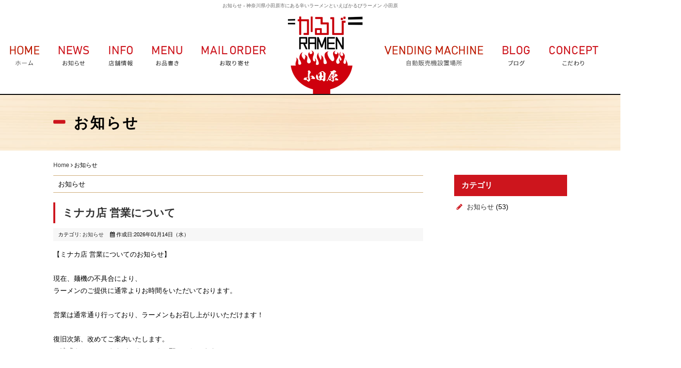

--- FILE ---
content_type: text/html; charset=utf-8
request_url: https://www.calviramen.com/news
body_size: 9442
content:
<!DOCTYPE html PUBLIC "-//W3C//DTD XHTML 1.0 Transitional//EN" "http://www.w3.org/TR/xhtml1/DTD/xhtml1-transitional.dtd">
<html prefix="og: http://ogp.me/ns#" xmlns="http://www.w3.org/1999/xhtml" xml:lang="ja-jp" lang="ja-jp" dir="ltr">
<head>
<link rel="stylesheet" href="/templates/business/css/normalize.css" type="text/css" media="print,screen" />
<link rel="stylesheet" href="/templates/business/css/template.css?202001" type="text/css" media="print,screen" />
<link rel="stylesheet" media="screen and (max-width: 640px)" href="/templates/business/css/responsive.css?202001" type="text/css" />
<script type="text/javascript">
if ((navigator.userAgent.indexOf('iPhone') > 0) || navigator.userAgent.indexOf('iPod') > 0 || navigator.userAgent.indexOf('Android') > 0) {
document.write('<meta name="viewport" content="width=device-width">');
}else{
document.write('<meta name="format-detection" content="telephone=no">');    
}
</script>

<base href="https://www.calviramen.com/news" />
	<meta http-equiv="content-type" content="text/html; charset=utf-8" />
	<meta name="keywords" content="辛いラーメン,かるびラーメン,神奈川県小田原市,焼肉ラーメン,カルビ,ラーメン,小田原ラーメン,小田原グルメ" />
	<meta name="robots" content="index, follow" />
	<meta name="description" content="神奈川県小田原市にある、かるびラーメン小田原は他店とは違う本物カルビが入った辛いラーメンのお店。
元来のファンは勿論、学生や女性だけでも食べに来られるような親切サービスやオプションも！" />
	<title>お知らせ - 神奈川県小田原市にある辛いラーメンといえばかるびラーメン 小田原</title>
	<link href="/news?format=feed&amp;type=rss" rel="alternate" type="application/rss+xml" title="RSS 2.0" />
	<link href="/news?format=feed&amp;type=atom" rel="alternate" type="application/atom+xml" title="Atom 1.0" />
	<link href="/templates/business/favicon.ico" rel="shortcut icon" type="image/vnd.microsoft.icon" />
	<link href="/plugins/system/jcemediabox/css/jcemediabox.css?1d12bb5a40100bbd1841bfc0e498ce7b" rel="stylesheet" type="text/css" />
	<link href="/plugins/system/jcemediabox/themes/standard/css/style.css?50fba48f56052a048c5cf30829163e4d" rel="stylesheet" type="text/css" />
	<link href="https://www.calviramen.com/modules/mod_jf_mobilemenu/assets/jf_mm.min.css" rel="stylesheet" type="text/css" />
	<style type="text/css">
/* Multithumb 3.7.2 */
 .multithumb {}
.multithumb_blog {}
 .mtGallery {     margin: 5px;     align: center;     float: none;  }
 .mtCapStyle figcaption {     caption-side: bottom;    font-weight: bold;    color: black;      background-color: #ddd;    text-align:center; }@media(max-width:568px){.jf_mm_trigger,#jf_mm_menu{display:block}}
			.jf_mm_trigger{background-color:#cd151d;color:#ffffff}
			.jf_mm_wrapper .levelHolderClass,.jf_mm_wrapper .jf_mm_inactive{background-color:#cd151d}
			.jf_mm_wrapper li{background-color:#cd151d}
			.jf_mm_wrapper li:hover{background-color:#000000}
			.jf_mm_wrapper .backItemClass{background-color:#cd151d}
			.jf_mm_wrapper .backItemClass:hover{background-color:#eb5e63}
			.jf_mm_wrapper li,.jf_mm_wrapper li:last-child,.jf_mm_wrapper .backItemClass{border-color:#4f1517}
			.jf_mm_wrapper h2{color:#cd151d}
			.jf_mm_wrapper a,.jf_mm_wrapper a:hover{color:#ffffff}
			.jf_mm_wrapper .ltr,.jf_mm_wrapper .rtl{-webkit-box-shadow:5px 0 5px -5px #202020;-moz-box-shadow:5px 0 5px -5px #202020;box-shadow:5px 0 5px -5px #202020;}
		#jf_mm_menu.jf_hidden{display:none!important}
	</style>
	<script type="application/json" class="joomla-script-options new">{"csrf.token":"302918da946bbcc8fad8cdd729db3cd1","system.paths":{"root":"","base":""}}</script>
	<script src="/media/jui/js/jquery.min.js?d7b8112855d1415a8792d4161221ab4b" type="text/javascript"></script>
	<script src="/media/jui/js/jquery-noconflict.js?d7b8112855d1415a8792d4161221ab4b" type="text/javascript"></script>
	<script src="/media/jui/js/jquery-migrate.min.js?d7b8112855d1415a8792d4161221ab4b" type="text/javascript"></script>
	<script src="/media/k2/assets/js/k2.frontend.js?v=2.9.0&amp;sitepath=/" type="text/javascript"></script>
	<script src="/media/system/js/caption.js?d7b8112855d1415a8792d4161221ab4b" type="text/javascript"></script>
	<script src="/media/system/js/mootools-core.js?d7b8112855d1415a8792d4161221ab4b" type="text/javascript"></script>
	<script src="/media/system/js/core.js?d7b8112855d1415a8792d4161221ab4b" type="text/javascript"></script>
	<script src="/media/system/js/mootools-more.js?d7b8112855d1415a8792d4161221ab4b" type="text/javascript"></script>
	<script src="/plugins/system/jcemediabox/js/jcemediabox.js?0c56fee23edfcb9fbdfe257623c5280e" type="text/javascript"></script>
	<script src="/media/jui/js/bootstrap.min.js?d7b8112855d1415a8792d4161221ab4b" type="text/javascript"></script>
	<script src="https://www.calviramen.com/modules/mod_jf_mobilemenu/assets/jquery.jf_multilevelpushmenu.min.js" type="text/javascript"></script>
	<script src="https://www.calviramen.com/modules/mod_jf_mobilemenu/assets/jf_mm.min.js" type="text/javascript"></script>
	<script type="text/javascript">
jQuery(window).on('load',  function() {
				new JCaption('img.caption');
			});jQuery(function($) {
			 $('.hasTip').each(function() {
				var title = $(this).attr('title');
				if (title) {
					var parts = title.split('::', 2);
					var mtelement = document.id(this);
					mtelement.store('tip:title', parts[0]);
					mtelement.store('tip:text', parts[1]);
				}
			});
			var JTooltips = new Tips($('.hasTip').get(), {"maxTitleChars": 50,"fixed": false});
		});JCEMediaBox.init({popup:{width:"87%",height:"",legacy:0,lightbox:0,shadowbox:0,resize:1,icons:1,overlay:1,overlayopacity:0.8,overlaycolor:"#000000",fadespeed:500,scalespeed:500,hideobjects:0,scrolling:"fixed",close:2,labels:{'close':'閉じる','next':'次へ','previous':'前へ','cancel':'キャンセル','numbers':'{$current} / {$total}'},cookie_expiry:"",google_viewer:0},tooltip:{className:"tooltip",opacity:0.8,speed:150,position:"br",offsets:{x: 16, y: 16}},base:"/",imgpath:"plugins/system/jcemediabox/img",theme:"standard",themecustom:"",themepath:"plugins/system/jcemediabox/themes",mediafallback:0,mediaselector:"audio,video"});
				var jf_mm_icons = [ 
					{itemID:"-"+"",fa_icon:"",img:"",style:""}
					
					
					
					
					
					
					
					
					
					
					
					
					
					
					
					
					
					
					
				];
				jQuery(document).ready(function($){$("#jf_mm_menu").jf_mm_menu()});
			var jf_mm_direction = "ltr";var jf_mm_backBtnTxt = "戻る";!function(n){n(window).load(function(){n("#jf_mm_menu").removeClass("jf_hidden")})}(jQuery);
	</script>

<link rel="canonical" href="https://www.calviramen.com/news" />    
<link rel="stylesheet" href="/templates/business/css/bootstrap.min.css" type="text/css" />
<link rel="stylesheet" href="/templates/business/css/system.css" type="text/css" />
<link rel="stylesheet" href="/templates/business/font-awesome/css/font-awesome.min.css" type="text/css" />
<script type="text/javascript">
    function year() {  var data = new Date();  var now_year = data.getFullYear();  document.write(now_year);  }
</script>
</head>
<body id="news" class="background">
	<div id="outer">           
		<div id="jf_mm_menu" class=""><nav><p><i class="fa fa-times"></i>メニュー</p><ul>
<li class="item-1483"><a href="/" ><img src="/images/temp/navi-home.png" alt="ホーム" /></a><p><i></i><img src="/images/temp/navi-home.png" alt="ホーム" /></p></li><li class="item-502 current active"><a href="/news" ><img src="/images/temp/navi3.png" alt="お知らせ" /><span class="image-title">お知らせ</span></a><p><i></i><img src="/images/temp/navi3.png" alt="お知らせ" /><span class="image-title">お知らせ</span></p></li><li class="item-507"><a href="/info" ><img src="/images/temp/navi4.png" alt="店舗情報" /><span class="image-title">店舗情報</span></a><p><i></i><img src="/images/temp/navi4.png" alt="店舗情報" /><span class="image-title">店舗情報</span></p></li><li class="item-1481"><a href="/menu" ><img src="/images/temp/navi1.png" alt="お品書き" /><span class="image-title">お品書き</span></a><p><i></i><img src="/images/temp/navi1.png" alt="お品書き" /><span class="image-title">お品書き</span></p></li><li class="item-1484"><a href="https://calviramen-odawara.com/" target="_blank"><img src="/images/temp/navi7.png" alt="お取り寄せ" /><span class="image-title">お取り寄せ</span></a><p><i></i><img src="/images/temp/navi7.png" alt="お取り寄せ" /><span class="image-title">お取り寄せ</span></p></li><li class="item-435"><a href="/" ><img src="/images/temp/logo.png" alt="ホーム" /><span class="image-title">ホーム</span></a><p><i></i><img src="/images/temp/logo.png" alt="ホーム" /><span class="image-title">ホーム</span></p></li><li class="item-1494"><a href="/vendingmachine" ><img src="/images/temp/navi-machine.png" alt="自販機" /><span class="image-title">自販機</span></a><p><i></i><img src="/images/temp/navi-machine.png" alt="自販機" /><span class="image-title">自販機</span></p></li><li class="item-1480"><a href="http://calviramen.com/blog/" ><img src="/images/temp/navi5.png" alt="ブログ" /><span class="image-title">ブログ</span></a><p><i></i><img src="/images/temp/navi5.png" alt="ブログ" /><span class="image-title">ブログ</span></p></li><li class="item-1482"><a href="/concept" ><img src="/images/temp/navi2.png" alt="こだわり" /><span class="image-title">こだわり</span></a><p><i></i><img src="/images/temp/navi2.png" alt="こだわり" /><span class="image-title">こだわり</span></p></li></ul></nav></div><div class="jf_mm_trigger"><i class="fa fa-bars"></i><p>メニュー</p></div><div class="jf_mm_backout"></div>

	</div>
 
<div id="all">
	<div id="wrapper">
		<div id="header-wrap" class="clr">
			<h1 id="h1title">お知らせ - 神奈川県小田原市にある辛いラーメンといえばかるびラーメン 小田原</h1>
		    			    <div id="top">
					

<div class="custom pchidden"  >
	<div class="sp-logo">
<p><a href="/"><img src="/images/temp/logo.png" alt="logo" /></a></p>
</div></div>

				</div>
		    	    </div>
	</div>

		<div id="navbar-wrap">
	    <div id="navbar" class="container clr">
	    	<div id="navigation" class="span_12 col"> 
	        	<script type="text/javascript">
	jQuery(document).ready(function($){
		$('#navbar-wrap').prepend('<a id="menu-icon"><span class="menu-icon-title">グローバルメニュー</span> <i class="icon-double-angle-down"></i> </a>');
		$("#menu-icon").on("click", function(){
			$("#navbar").slideToggle(500,"linear");
			$(this).toggleClass("active");
		});
		$('li').click(function(e) {
			$(this).children('#navigation ul.sub-menu').slideToggle(500,"linear");
			$(this).toggleClass("open");
			//e.stopPropagation();
		 });

	});
</script>
    <ul class="menu">
<li class="item-1483"><a href="/" ><img src="/images/temp/navi-home.png" alt="ホーム" /></a></li><li class="item-502 current active"><a href="/news" ><img src="/images/temp/navi3.png" alt="お知らせ" /><span class="image-title">お知らせ</span></a></li><li class="item-507"><a href="/info" ><img src="/images/temp/navi4.png" alt="店舗情報" /><span class="image-title">店舗情報</span></a></li><li class="item-1481"><a href="/menu" ><img src="/images/temp/navi1.png" alt="お品書き" /><span class="image-title">お品書き</span></a></li><li class="item-1484"><a href="https://calviramen-odawara.com/" target="_blank" rel="noopener noreferrer"><img src="/images/temp/navi7.png" alt="お取り寄せ" /><span class="image-title">お取り寄せ</span></a></li><li class="item-435 default"><a href="/" ><img src="/images/temp/logo.png" alt="ホーム" /><span class="image-title">ホーム</span></a></li><li class="item-1494"><a href="/vendingmachine" ><img src="/images/temp/navi-machine.png" alt="自販機" /><span class="image-title">自販機</span></a></li><li class="item-1480"><a href="http://calviramen.com/blog/" ><img src="/images/temp/navi5.png" alt="ブログ" /><span class="image-title">ブログ</span></a></li><li class="item-1482"><a href="/concept" ><img src="/images/temp/navi2.png" alt="こだわり" /><span class="image-title">こだわり</span></a></li></ul>

	         </div>            
	    </div>
	</div>
	<div class="clr"></div>
		       
		 
	      
	    
    <div id="promo-page-title">
        <div class="container clr">
            <h2>お知らせ</h2>
        </div>
    </div>

	
	<div id="box-wrap" class="container clr">
		<div id="main-content" class="span_12">
						<div id="post" class="col span_9 clr">
		        <div id="comp-wrap">
			        			            <div id="content-top">           
							<div class="breadcrumbs">
<a href="/" class="pathway">Home</a>&nbsp;<i class="fa fa-angle-right"></i>&nbsp;お知らせ</div>

			            </div>
			         
			    	<div id="system-message-container">
	</div>

			    	<div class="blog">
	
	    <div class="page-header">         <h2>		<span class="subheading-category">お知らせ</span>
            </h2>
    </div>
	
	
	
	
		
	
								    <div class="container itemid-545">
					<div class="items-row col span_12">
                <div class="item 84 ">
					
<h3 class="item-page-title"><a href="/news/84-info/545-2026-01-14-02-49-02">ミナカ店 営業について</a></h3>



<div class="iteminfo">
		<span class="sub-category"><i class="icon-folder-open"></i>
										カテゴリ: <a href="/news/84-info">お知らせ</a>						</span>
		<span class="create"><i class="icon-calendar"></i>
		作成日:2026年01月14日（水）		</span>
 	</div>
 
		    <p data-start="46" data-end="64">【ミナカ店 営業についてのお知らせ】</p>
<p></p>
<p>&nbsp;</p>
<p data-start="23" data-end="80">現在、麺機の不具合により、<br data-start="50" data-end="53" /> ラーメンのご提供に通常よりお時間をいただいております。</p>
<p>&nbsp;</p>
<p data-start="82" data-end="162">営業は通常通り行っており、ラーメンもお召し上がりいただけます！</p>
<p data-start="82" data-end="162"><br data-start="114" data-end="117" /> 復旧次第、改めてご案内いたします。<br data-start="134" data-end="137" /> ご迷惑をおかけしますが、よろしくお願いいたします。</p>
<p>&nbsp;</p>
<p><span style="font-size: 14px; font-weight: 400; letter-spacing: normal; orphans: 2; text-align: start; text-indent: 0px; text-transform: none; widows: 2; word-spacing: 0px; white-space: normal; color: #0c1014; font-family: -apple-system, 'system-ui', 'Segoe UI', Roboto, Helvetica, Arial, sans-serif; background-color: #ffffff; float: none;">————————————————</span><br style="font-size: 14px; font-weight: 400; letter-spacing: normal; orphans: 2; text-align: start; text-indent: 0px; text-transform: none; widows: 2; word-spacing: 0px; white-space: normal; color: #0c1014; font-family: -apple-system, 'system-ui', 'Segoe UI', Roboto, Helvetica, Arial, sans-serif; background-color: #ffffff;" /><span style="font-size: 14px; font-weight: 400; letter-spacing: normal; orphans: 2; text-align: start; text-indent: 0px; text-transform: none; widows: 2; word-spacing: 0px; white-space: normal; color: #0c1014; font-family: -apple-system, 'system-ui', 'Segoe UI', Roboto, Helvetica, Arial, sans-serif; background-color: #ffffff; float: none;">▶︎本店　10:30-21:30（21:00Lo）</span><br style="font-size: 14px; font-weight: 400; letter-spacing: normal; orphans: 2; text-align: start; text-indent: 0px; text-transform: none; widows: 2; word-spacing: 0px; white-space: normal; color: #0c1014; font-family: -apple-system, 'system-ui', 'Segoe UI', Roboto, Helvetica, Arial, sans-serif; background-color: #ffffff;" /><span style="font-size: 14px; font-weight: 400; letter-spacing: normal; orphans: 2; text-align: start; text-indent: 0px; text-transform: none; widows: 2; word-spacing: 0px; white-space: normal; color: #0c1014; font-family: -apple-system, 'system-ui', 'Segoe UI', Roboto, Helvetica, Arial, sans-serif; background-color: #ffffff; float: none;">神奈川県小田原市成田469-3</span><br style="font-size: 14px; font-weight: 400; letter-spacing: normal; orphans: 2; text-align: start; text-indent: 0px; text-transform: none; widows: 2; word-spacing: 0px; white-space: normal; color: #0c1014; font-family: -apple-system, 'system-ui', 'Segoe UI', Roboto, Helvetica, Arial, sans-serif; background-color: #ffffff;" /><span style="font-size: 14px; font-weight: 400; letter-spacing: normal; orphans: 2; text-align: start; text-indent: 0px; text-transform: none; widows: 2; word-spacing: 0px; white-space: normal; color: #0c1014; font-family: -apple-system, 'system-ui', 'Segoe UI', Roboto, Helvetica, Arial, sans-serif; background-color: #ffffff; float: none;">℡0120-203-366</span><br style="font-size: 14px; font-weight: 400; letter-spacing: normal; orphans: 2; text-align: start; text-indent: 0px; text-transform: none; widows: 2; word-spacing: 0px; white-space: normal; color: #0c1014; font-family: -apple-system, 'system-ui', 'Segoe UI', Roboto, Helvetica, Arial, sans-serif; background-color: #ffffff;" /><br style="font-size: 14px; font-weight: 400; letter-spacing: normal; orphans: 2; text-align: start; text-indent: 0px; text-transform: none; widows: 2; word-spacing: 0px; white-space: normal; color: #0c1014; font-family: -apple-system, 'system-ui', 'Segoe UI', Roboto, Helvetica, Arial, sans-serif; background-color: #ffffff;" /><span style="font-size: 14px; font-weight: 400; letter-spacing: normal; orphans: 2; text-align: start; text-indent: 0px; text-transform: none; widows: 2; word-spacing: 0px; white-space: normal; color: #0c1014; font-family: -apple-system, 'system-ui', 'Segoe UI', Roboto, Helvetica, Arial, sans-serif; background-color: #ffffff; float: none;"><span style="color: #0c1014; font-family: -apple-system, 'system-ui', 'Segoe UI', Roboto, Helvetica, Arial, sans-serif; font-size: 14px; font-weight: 400; letter-spacing: normal; orphans: 2; text-align: start; text-indent: 0px; text-transform: none; widows: 2; word-spacing: 0px; white-space: normal; background-color: #ffffff; float: none;">▶︎</span>ミナカ店　11:00-22:00（21:30Lo）</span><br style="font-size: 14px; font-weight: 400; letter-spacing: normal; orphans: 2; text-align: start; text-indent: 0px; text-transform: none; widows: 2; word-spacing: 0px; white-space: normal; color: #0c1014; font-family: -apple-system, 'system-ui', 'Segoe UI', Roboto, Helvetica, Arial, sans-serif; background-color: #ffffff;" /><span style="font-size: 14px; font-weight: 400; letter-spacing: normal; orphans: 2; text-align: start; text-indent: 0px; text-transform: none; widows: 2; word-spacing: 0px; white-space: normal; color: #0c1014; font-family: -apple-system, 'system-ui', 'Segoe UI', Roboto, Helvetica, Arial, sans-serif; background-color: #ffffff; float: none;">神奈川県小田原市栄町1-1-15 フードコート3F</span><br style="font-size: 14px; font-weight: 400; letter-spacing: normal; orphans: 2; text-align: start; text-indent: 0px; text-transform: none; widows: 2; word-spacing: 0px; white-space: normal; color: #0c1014; font-family: -apple-system, 'system-ui', 'Segoe UI', Roboto, Helvetica, Arial, sans-serif; background-color: #ffffff;" /><span style="font-size: 14px; font-weight: 400; letter-spacing: normal; orphans: 2; text-align: start; text-indent: 0px; text-transform: none; widows: 2; word-spacing: 0px; white-space: normal; color: #0c1014; font-family: -apple-system, 'system-ui', 'Segoe UI', Roboto, Helvetica, Arial, sans-serif; background-color: #ffffff; float: none;">℡0120-970-677</span><br style="font-size: 14px; font-weight: 400; letter-spacing: normal; orphans: 2; text-align: start; text-indent: 0px; text-transform: none; widows: 2; word-spacing: 0px; white-space: normal; color: #0c1014; font-family: -apple-system, 'system-ui', 'Segoe UI', Roboto, Helvetica, Arial, sans-serif; background-color: #ffffff;" /><br style="font-size: 14px; font-weight: 400; letter-spacing: normal; orphans: 2; text-align: start; text-indent: 0px; text-transform: none; widows: 2; word-spacing: 0px; white-space: normal; color: #0c1014; font-family: -apple-system, 'system-ui', 'Segoe UI', Roboto, Helvetica, Arial, sans-serif; background-color: #ffffff;" /><span style="font-size: 14px; font-weight: 400; letter-spacing: normal; orphans: 2; text-align: start; text-indent: 0px; text-transform: none; widows: 2; word-spacing: 0px; white-space: normal; color: #0c1014; font-family: -apple-system, 'system-ui', 'Segoe UI', Roboto, Helvetica, Arial, sans-serif; background-color: #ffffff; float: none;"><span style="color: #0c1014; font-family: -apple-system, 'system-ui', 'Segoe UI', Roboto, Helvetica, Arial, sans-serif; font-size: 14px; font-weight: 400; letter-spacing: normal; orphans: 2; text-align: start; text-indent: 0px; text-transform: none; widows: 2; word-spacing: 0px; white-space: normal; background-color: #ffffff; float: none;">▶︎</span>神田小川町店(FC)</span><br style="font-size: 14px; font-weight: 400; letter-spacing: normal; orphans: 2; text-align: start; text-indent: 0px; text-transform: none; widows: 2; word-spacing: 0px; white-space: normal; color: #0c1014; font-family: -apple-system, 'system-ui', 'Segoe UI', Roboto, Helvetica, Arial, sans-serif; background-color: #ffffff;" /><span style="font-size: 14px; font-weight: 400; letter-spacing: normal; orphans: 2; text-align: start; text-indent: 0px; text-transform: none; widows: 2; word-spacing: 0px; white-space: normal; color: #0c1014; font-family: -apple-system, 'system-ui', 'Segoe UI', Roboto, Helvetica, Arial, sans-serif; background-color: #ffffff; float: none;">11:00-21:30（LO 21:00）</span><br style="font-size: 14px; font-weight: 400; letter-spacing: normal; orphans: 2; text-align: start; text-indent: 0px; text-transform: none; widows: 2; word-spacing: 0px; white-space: normal; color: #0c1014; font-family: -apple-system, 'system-ui', 'Segoe UI', Roboto, Helvetica, Arial, sans-serif; background-color: #ffffff;" /><span style="font-size: 14px; font-weight: 400; letter-spacing: normal; orphans: 2; text-align: start; text-indent: 0px; text-transform: none; widows: 2; word-spacing: 0px; white-space: normal; color: #0c1014; font-family: -apple-system, 'system-ui', 'Segoe UI', Roboto, Helvetica, Arial, sans-serif; background-color: #ffffff; float: none;">東京都千代田区神田小川町1-7</span><br style="font-size: 14px; font-weight: 400; letter-spacing: normal; orphans: 2; text-align: start; text-indent: 0px; text-transform: none; widows: 2; word-spacing: 0px; white-space: normal; color: #0c1014; font-family: -apple-system, 'system-ui', 'Segoe UI', Roboto, Helvetica, Arial, sans-serif; background-color: #ffffff;" /><span style="font-size: 14px; font-weight: 400; letter-spacing: normal; orphans: 2; text-align: start; text-indent: 0px; text-transform: none; widows: 2; word-spacing: 0px; white-space: normal; color: #0c1014; font-family: -apple-system, 'system-ui', 'Segoe UI', Roboto, Helvetica, Arial, sans-serif; background-color: #ffffff; float: none;">℡080-9974-1810</span><br style="font-size: 14px; font-weight: 400; letter-spacing: normal; orphans: 2; text-align: start; text-indent: 0px; text-transform: none; widows: 2; word-spacing: 0px; white-space: normal; color: #0c1014; font-family: -apple-system, 'system-ui', 'Segoe UI', Roboto, Helvetica, Arial, sans-serif; background-color: #ffffff;" /><br style="font-size: 14px; font-weight: 400; letter-spacing: normal; orphans: 2; text-align: start; text-indent: 0px; text-transform: none; widows: 2; word-spacing: 0px; white-space: normal; color: #0c1014; font-family: -apple-system, 'system-ui', 'Segoe UI', Roboto, Helvetica, Arial, sans-serif; background-color: #ffffff;" /><span style="font-size: 14px; font-weight: 400; letter-spacing: normal; orphans: 2; text-align: start; text-indent: 0px; text-transform: none; widows: 2; word-spacing: 0px; white-space: normal; color: #0c1014; font-family: -apple-system, 'system-ui', 'Segoe UI', Roboto, Helvetica, Arial, sans-serif; background-color: #ffffff; float: none;">冷凍かるびスープは通販＆各所自販機にて販売中✨</span><br style="font-size: 14px; font-weight: 400; letter-spacing: normal; orphans: 2; text-align: start; text-indent: 0px; text-transform: none; widows: 2; word-spacing: 0px; white-space: normal; color: #0c1014; font-family: -apple-system, 'system-ui', 'Segoe UI', Roboto, Helvetica, Arial, sans-serif; background-color: #ffffff;" /><span style="font-size: 14px; font-weight: 400; letter-spacing: normal; orphans: 2; text-align: start; text-indent: 0px; text-transform: none; widows: 2; word-spacing: 0px; white-space: normal; color: #0c1014; font-family: -apple-system, 'system-ui', 'Segoe UI', Roboto, Helvetica, Arial, sans-serif; background-color: #ffffff; float: none;">————————————————</span></p> 	




<div class="item-separator"></div>
				</div><!-- end item -->
							</div><!-- end span -->
					</div><!-- end row -->
										    <div class="container itemid-543">
					<div class="items-row col span_12">
                <div class="item 84 ">
					
<h3 class="item-page-title"><a href="/news/84-info/543-1">1月の営業時間</a></h3>



<div class="iteminfo">
		<span class="sub-category"><i class="icon-folder-open"></i>
										カテゴリ: <a href="/news/84-info">お知らせ</a>						</span>
		<span class="create"><i class="icon-calendar"></i>
		作成日:2026年01月05日（月）		</span>
 	</div>
 
		    <p><img src="/images/1.png"        width="330" height="247"    alt="1"        /><img src="/images/2.png"        width="330" height="247"    alt="1"        /><img src="/images/3.png"        width="330" height="247"    alt="1"        /></p>
<p>&nbsp;</p>
<p><span style="color: #0c1014; font-family: -apple-system, 'system-ui', 'Segoe UI', Roboto, Helvetica, Arial, sans-serif; font-size: 14px; font-weight: 400; letter-spacing: normal; orphans: 2; text-align: start; text-indent: 0px; text-transform: none; widows: 2; word-spacing: 0px; white-space: normal; background-color: #ffffff; float: none;">明けましておめでとうございます。</span><br style="color: #0c1014; font-family: -apple-system, 'system-ui', 'Segoe UI', Roboto, Helvetica, Arial, sans-serif; font-size: 14px; font-weight: 400; letter-spacing: normal; orphans: 2; text-align: start; text-indent: 0px; text-transform: none; widows: 2; word-spacing: 0px; white-space: normal; background-color: #ffffff;" /><span style="color: #0c1014; font-family: -apple-system, 'system-ui', 'Segoe UI', Roboto, Helvetica, Arial, sans-serif; font-size: 14px; font-weight: 400; letter-spacing: normal; orphans: 2; text-align: start; text-indent: 0px; text-transform: none; widows: 2; word-spacing: 0px; white-space: normal; background-color: #ffffff; float: none;">2026年もかるびラーメンをどうぞよろしくお願いいたします！</span><br style="color: #0c1014; font-family: -apple-system, 'system-ui', 'Segoe UI', Roboto, Helvetica, Arial, sans-serif; font-size: 14px; font-weight: 400; letter-spacing: normal; orphans: 2; text-align: start; text-indent: 0px; text-transform: none; widows: 2; word-spacing: 0px; white-space: normal; background-color: #ffffff;" /><br style="color: #0c1014; font-family: -apple-system, 'system-ui', 'Segoe UI', Roboto, Helvetica, Arial, sans-serif; font-size: 14px; font-weight: 400; letter-spacing: normal; orphans: 2; text-align: start; text-indent: 0px; text-transform: none; widows: 2; word-spacing: 0px; white-space: normal; background-color: #ffffff;" /><span style="color: #0c1014; font-family: -apple-system, 'system-ui', 'Segoe UI', Roboto, Helvetica, Arial, sans-serif; font-size: 14px; font-weight: 400; letter-spacing: normal; orphans: 2; text-align: start; text-indent: 0px; text-transform: none; widows: 2; word-spacing: 0px; white-space: normal; background-color: #ffffff; float: none;">1月（年始を除く）は、全店定休日なしで営業しております！</span><br style="color: #0c1014; font-family: -apple-system, 'system-ui', 'Segoe UI', Roboto, Helvetica, Arial, sans-serif; font-size: 14px; font-weight: 400; letter-spacing: normal; orphans: 2; text-align: start; text-indent: 0px; text-transform: none; widows: 2; word-spacing: 0px; white-space: normal; background-color: #ffffff;" /><span style="color: #0c1014; font-family: -apple-system, 'system-ui', 'Segoe UI', Roboto, Helvetica, Arial, sans-serif; font-size: 14px; font-weight: 400; letter-spacing: normal; orphans: 2; text-align: start; text-indent: 0px; text-transform: none; widows: 2; word-spacing: 0px; white-space: normal; background-color: #ffffff; float: none;">お正月明けの一杯、ぜひ食べに来てください✨</span><br style="color: #0c1014; font-family: -apple-system, 'system-ui', 'Segoe UI', Roboto, Helvetica, Arial, sans-serif; font-size: 14px; font-weight: 400; letter-spacing: normal; orphans: 2; text-align: start; text-indent: 0px; text-transform: none; widows: 2; word-spacing: 0px; white-space: normal; background-color: #ffffff;" /><span style="color: #0c1014; font-family: -apple-system, 'system-ui', 'Segoe UI', Roboto, Helvetica, Arial, sans-serif; font-size: 14px; font-weight: 400; letter-spacing: normal; orphans: 2; text-align: start; text-indent: 0px; text-transform: none; widows: 2; word-spacing: 0px; white-space: normal; background-color: #ffffff; float: none;">皆さまのご来店を心よりお待ちしております！</span><br style="color: #0c1014; font-family: -apple-system, 'system-ui', 'Segoe UI', Roboto, Helvetica, Arial, sans-serif; font-size: 14px; font-weight: 400; letter-spacing: normal; orphans: 2; text-align: start; text-indent: 0px; text-transform: none; widows: 2; word-spacing: 0px; white-space: normal; background-color: #ffffff;" /><br style="color: #0c1014; font-family: -apple-system, 'system-ui', 'Segoe UI', Roboto, Helvetica, Arial, sans-serif; font-size: 14px; font-weight: 400; letter-spacing: normal; orphans: 2; text-align: start; text-indent: 0px; text-transform: none; widows: 2; word-spacing: 0px; white-space: normal; background-color: #ffffff;" /><span style="color: #0c1014; font-family: -apple-system, 'system-ui', 'Segoe UI', Roboto, Helvetica, Arial, sans-serif; font-size: 14px; font-weight: 400; letter-spacing: normal; orphans: 2; text-align: start; text-indent: 0px; text-transform: none; widows: 2; word-spacing: 0px; white-space: normal; background-color: #ffffff; float: none;">————————————————</span><br style="color: #0c1014; font-family: -apple-system, 'system-ui', 'Segoe UI', Roboto, Helvetica, Arial, sans-serif; font-size: 14px; font-weight: 400; letter-spacing: normal; orphans: 2; text-align: start; text-indent: 0px; text-transform: none; widows: 2; word-spacing: 0px; white-space: normal; background-color: #ffffff;" /><br style="color: #0c1014; font-family: -apple-system, 'system-ui', 'Segoe UI', Roboto, Helvetica, Arial, sans-serif; font-size: 14px; font-weight: 400; letter-spacing: normal; orphans: 2; text-align: start; text-indent: 0px; text-transform: none; widows: 2; word-spacing: 0px; white-space: normal; background-color: #ffffff;" /><span style="color: #0c1014; font-family: -apple-system, 'system-ui', 'Segoe UI', Roboto, Helvetica, Arial, sans-serif; font-size: 14px; font-weight: 400; letter-spacing: normal; orphans: 2; text-align: start; text-indent: 0px; text-transform: none; widows: 2; word-spacing: 0px; white-space: normal; background-color: #ffffff; float: none;">▶︎本店　10:30-21:30（21:00Lo）</span><br style="color: #0c1014; font-family: -apple-system, 'system-ui', 'Segoe UI', Roboto, Helvetica, Arial, sans-serif; font-size: 14px; font-weight: 400; letter-spacing: normal; orphans: 2; text-align: start; text-indent: 0px; text-transform: none; widows: 2; word-spacing: 0px; white-space: normal; background-color: #ffffff;" /><span style="color: #0c1014; font-family: -apple-system, 'system-ui', 'Segoe UI', Roboto, Helvetica, Arial, sans-serif; font-size: 14px; font-weight: 400; letter-spacing: normal; orphans: 2; text-align: start; text-indent: 0px; text-transform: none; widows: 2; word-spacing: 0px; white-space: normal; background-color: #ffffff; float: none;">神奈川県小田原市成田469-3</span><br style="color: #0c1014; font-family: -apple-system, 'system-ui', 'Segoe UI', Roboto, Helvetica, Arial, sans-serif; font-size: 14px; font-weight: 400; letter-spacing: normal; orphans: 2; text-align: start; text-indent: 0px; text-transform: none; widows: 2; word-spacing: 0px; white-space: normal; background-color: #ffffff;" /><span style="color: #0c1014; font-family: -apple-system, 'system-ui', 'Segoe UI', Roboto, Helvetica, Arial, sans-serif; font-size: 14px; font-weight: 400; letter-spacing: normal; orphans: 2; text-align: start; text-indent: 0px; text-transform: none; widows: 2; word-spacing: 0px; white-space: normal; background-color: #ffffff; float: none;">℡0120-203-366</span><br style="color: #0c1014; font-family: -apple-system, 'system-ui', 'Segoe UI', Roboto, Helvetica, Arial, sans-serif; font-size: 14px; font-weight: 400; letter-spacing: normal; orphans: 2; text-align: start; text-indent: 0px; text-transform: none; widows: 2; word-spacing: 0px; white-space: normal; background-color: #ffffff;" /><br style="color: #0c1014; font-family: -apple-system, 'system-ui', 'Segoe UI', Roboto, Helvetica, Arial, sans-serif; font-size: 14px; font-weight: 400; letter-spacing: normal; orphans: 2; text-align: start; text-indent: 0px; text-transform: none; widows: 2; word-spacing: 0px; white-space: normal; background-color: #ffffff;" /><span style="color: #0c1014; font-family: -apple-system, 'system-ui', 'Segoe UI', Roboto, Helvetica, Arial, sans-serif; font-size: 14px; font-weight: 400; letter-spacing: normal; orphans: 2; text-align: start; text-indent: 0px; text-transform: none; widows: 2; word-spacing: 0px; white-space: normal; background-color: #ffffff; float: none;"><span style="color: #0c1014; font-family: -apple-system, 'system-ui', 'Segoe UI', Roboto, Helvetica, Arial, sans-serif; font-size: 14px; font-weight: 400; letter-spacing: normal; orphans: 2; text-align: start; text-indent: 0px; text-transform: none; widows: 2; word-spacing: 0px; white-space: normal; background-color: #ffffff; float: none;">▶︎</span>ミナカ店　11:00-22:00（21:30Lo）</span><br style="color: #0c1014; font-family: -apple-system, 'system-ui', 'Segoe UI', Roboto, Helvetica, Arial, sans-serif; font-size: 14px; font-weight: 400; letter-spacing: normal; orphans: 2; text-align: start; text-indent: 0px; text-transform: none; widows: 2; word-spacing: 0px; white-space: normal; background-color: #ffffff;" /><span style="color: #0c1014; font-family: -apple-system, 'system-ui', 'Segoe UI', Roboto, Helvetica, Arial, sans-serif; font-size: 14px; font-weight: 400; letter-spacing: normal; orphans: 2; text-align: start; text-indent: 0px; text-transform: none; widows: 2; word-spacing: 0px; white-space: normal; background-color: #ffffff; float: none;">神奈川県小田原市栄町1-1-15 フードコート3F</span><br style="color: #0c1014; font-family: -apple-system, 'system-ui', 'Segoe UI', Roboto, Helvetica, Arial, sans-serif; font-size: 14px; font-weight: 400; letter-spacing: normal; orphans: 2; text-align: start; text-indent: 0px; text-transform: none; widows: 2; word-spacing: 0px; white-space: normal; background-color: #ffffff;" /><span style="color: #0c1014; font-family: -apple-system, 'system-ui', 'Segoe UI', Roboto, Helvetica, Arial, sans-serif; font-size: 14px; font-weight: 400; letter-spacing: normal; orphans: 2; text-align: start; text-indent: 0px; text-transform: none; widows: 2; word-spacing: 0px; white-space: normal; background-color: #ffffff; float: none;">℡0120-970-677</span><br style="color: #0c1014; font-family: -apple-system, 'system-ui', 'Segoe UI', Roboto, Helvetica, Arial, sans-serif; font-size: 14px; font-weight: 400; letter-spacing: normal; orphans: 2; text-align: start; text-indent: 0px; text-transform: none; widows: 2; word-spacing: 0px; white-space: normal; background-color: #ffffff;" /><br style="color: #0c1014; font-family: -apple-system, 'system-ui', 'Segoe UI', Roboto, Helvetica, Arial, sans-serif; font-size: 14px; font-weight: 400; letter-spacing: normal; orphans: 2; text-align: start; text-indent: 0px; text-transform: none; widows: 2; word-spacing: 0px; white-space: normal; background-color: #ffffff;" /><span style="color: #0c1014; font-family: -apple-system, 'system-ui', 'Segoe UI', Roboto, Helvetica, Arial, sans-serif; font-size: 14px; font-weight: 400; letter-spacing: normal; orphans: 2; text-align: start; text-indent: 0px; text-transform: none; widows: 2; word-spacing: 0px; white-space: normal; background-color: #ffffff; float: none;"><span style="color: #0c1014; font-family: -apple-system, 'system-ui', 'Segoe UI', Roboto, Helvetica, Arial, sans-serif; font-size: 14px; font-weight: 400; letter-spacing: normal; orphans: 2; text-align: start; text-indent: 0px; text-transform: none; widows: 2; word-spacing: 0px; white-space: normal; background-color: #ffffff; float: none;">▶︎</span>神田小川町店(FC)</span><br style="color: #0c1014; font-family: -apple-system, 'system-ui', 'Segoe UI', Roboto, Helvetica, Arial, sans-serif; font-size: 14px; font-weight: 400; letter-spacing: normal; orphans: 2; text-align: start; text-indent: 0px; text-transform: none; widows: 2; word-spacing: 0px; white-space: normal; background-color: #ffffff;" /><span style="color: #0c1014; font-family: -apple-system, 'system-ui', 'Segoe UI', Roboto, Helvetica, Arial, sans-serif; font-size: 14px; font-weight: 400; letter-spacing: normal; orphans: 2; text-align: start; text-indent: 0px; text-transform: none; widows: 2; word-spacing: 0px; white-space: normal; background-color: #ffffff; float: none;">11:00-21:30（LO 21:00）</span><br style="color: #0c1014; font-family: -apple-system, 'system-ui', 'Segoe UI', Roboto, Helvetica, Arial, sans-serif; font-size: 14px; font-weight: 400; letter-spacing: normal; orphans: 2; text-align: start; text-indent: 0px; text-transform: none; widows: 2; word-spacing: 0px; white-space: normal; background-color: #ffffff;" /><span style="color: #0c1014; font-family: -apple-system, 'system-ui', 'Segoe UI', Roboto, Helvetica, Arial, sans-serif; font-size: 14px; font-weight: 400; letter-spacing: normal; orphans: 2; text-align: start; text-indent: 0px; text-transform: none; widows: 2; word-spacing: 0px; white-space: normal; background-color: #ffffff; float: none;">東京都千代田区神田小川町1-7</span><br style="color: #0c1014; font-family: -apple-system, 'system-ui', 'Segoe UI', Roboto, Helvetica, Arial, sans-serif; font-size: 14px; font-weight: 400; letter-spacing: normal; orphans: 2; text-align: start; text-indent: 0px; text-transform: none; widows: 2; word-spacing: 0px; white-space: normal; background-color: #ffffff;" /><span style="color: #0c1014; font-family: -apple-system, 'system-ui', 'Segoe UI', Roboto, Helvetica, Arial, sans-serif; font-size: 14px; font-weight: 400; letter-spacing: normal; orphans: 2; text-align: start; text-indent: 0px; text-transform: none; widows: 2; word-spacing: 0px; white-space: normal; background-color: #ffffff; float: none;">℡080-9974-1810</span><br style="color: #0c1014; font-family: -apple-system, 'system-ui', 'Segoe UI', Roboto, Helvetica, Arial, sans-serif; font-size: 14px; font-weight: 400; letter-spacing: normal; orphans: 2; text-align: start; text-indent: 0px; text-transform: none; widows: 2; word-spacing: 0px; white-space: normal; background-color: #ffffff;" /><br style="color: #0c1014; font-family: -apple-system, 'system-ui', 'Segoe UI', Roboto, Helvetica, Arial, sans-serif; font-size: 14px; font-weight: 400; letter-spacing: normal; orphans: 2; text-align: start; text-indent: 0px; text-transform: none; widows: 2; word-spacing: 0px; white-space: normal; background-color: #ffffff;" /><span style="color: #0c1014; font-family: -apple-system, 'system-ui', 'Segoe UI', Roboto, Helvetica, Arial, sans-serif; font-size: 14px; font-weight: 400; letter-spacing: normal; orphans: 2; text-align: start; text-indent: 0px; text-transform: none; widows: 2; word-spacing: 0px; white-space: normal; background-color: #ffffff; float: none;">冷凍かるびスープは通販＆各所自販機にて販売中✨</span><br style="color: #0c1014; font-family: -apple-system, 'system-ui', 'Segoe UI', Roboto, Helvetica, Arial, sans-serif; font-size: 14px; font-weight: 400; letter-spacing: normal; orphans: 2; text-align: start; text-indent: 0px; text-transform: none; widows: 2; word-spacing: 0px; white-space: normal; background-color: #ffffff;" /><br style="color: #0c1014; font-family: -apple-system, 'system-ui', 'Segoe UI', Roboto, Helvetica, Arial, sans-serif; font-size: 14px; font-weight: 400; letter-spacing: normal; orphans: 2; text-align: start; text-indent: 0px; text-transform: none; widows: 2; word-spacing: 0px; white-space: normal; background-color: #ffffff;" /><span style="color: #0c1014; font-family: -apple-system, 'system-ui', 'Segoe UI', Roboto, Helvetica, Arial, sans-serif; font-size: 14px; font-weight: 400; letter-spacing: normal; orphans: 2; text-align: start; text-indent: 0px; text-transform: none; widows: 2; word-spacing: 0px; white-space: normal; background-color: #ffffff; float: none;">————————————————</span></p> 	




<div class="item-separator"></div>
				</div><!-- end item -->
							</div><!-- end span -->
					</div><!-- end row -->
										    <div class="container itemid-542">
					<div class="items-row col span_12">
                <div class="item 84 ">
					
<h3 class="item-page-title"><a href="/news/84-info/542-2025-12-01-08-31-11">年末年始の営業時間お知らせ</a></h3>



<div class="iteminfo">
		<span class="sub-category"><i class="icon-folder-open"></i>
										カテゴリ: <a href="/news/84-info">お知らせ</a>						</span>
		<span class="create"><i class="icon-calendar"></i>
		作成日:2025年12月01日（月）		</span>
 	</div>
 
		    <p><img src="/images/A4お知らせ.png"        width="330" height="247"    alt="A4お知らせ2"        /><img src="/images/A4お知らせ2.png"        width="327" height="245"    alt="A4お知らせ2"        /></p>
<p>&nbsp;</p>
<p class="p1">いつもかるびラーメンをご愛顧いただきありがとうございます！</p>
<p>&nbsp;</p>
<p class="p1">今年は4月にFCで新しく神田小川町店がオープンし、</p>
<p class="p1">たくさんのお客様に足を運んでいただいたことで、</p>
<p class="p1">新しいチャレンジのスタートを切ることができました。</p>
<p>&nbsp;</p>
<p class="p1">応援してくださる皆さまへ、心から感謝申し上げます。</p>
<p>&nbsp;</p>
<p class="p1">各店の年末年始の営業日程は、</p>
<p class="p1">画像にまとめていますのでぜひご確認ください✨</p>
<p class="p1">2025年も本当にありがとうございました！</p>
<p>&nbsp;</p>
<p class="p1">来年もさらにパワーアップして美味しさを届けていきますので、</p>
<p class="p3"><span class="s1">2026</span>年もどうぞよろしくお願いいたします<span class="s2">?</span></p>
<p class="p2">————————————————</p>
<p class="p2">▶︎本店　10:30-21:30（21:00Lo）</p>
<p class="p2">神奈川県小田原市成田469-3</p>
<p class="p2">℡0120-203-366</p>
<p>&nbsp;</p>
<p class="p2">▶︎ミナカ店　11:00-22:00（21:30Lo）</p>
<p class="p2">神奈川県小田原市栄町1-1-15 フードコート3F</p>
<p class="p2">℡0120-970-677</p>
<p>&nbsp;</p>
<p class="p2">▶︎神田小川町店(FC)</p>
<p class="p2">11:00-21:30（LO 21:00）</p>
<p class="p2">東京都千代田区神田小川町1-7</p>
<p class="p2">℡080-9974-1810</p>
<p class="p2">.</p>
<p class="p2">冷凍かるびスープは通販＆各所自販機にて販売中✨</p>
<p class="p2">————————————————</p> 	




<div class="item-separator"></div>
				</div><!-- end item -->
							</div><!-- end span -->
					</div><!-- end row -->
										    <div class="container itemid-541">
					<div class="items-row col span_12">
                <div class="item 84 ">
					
<h3 class="item-page-title"><a href="/news/84-info/541-11">各店11月営業日について</a></h3>



<div class="iteminfo">
		<span class="sub-category"><i class="icon-folder-open"></i>
										カテゴリ: <a href="/news/84-info">お知らせ</a>						</span>
		<span class="create"><i class="icon-calendar"></i>
		作成日:2025年11月01日（土）		</span>
 	</div>
 
		    <p>&nbsp;</p>
<p><img src="/images/スライド2.png"        width="428" height="321"    alt="スライド2"        /><img src="/images/スライド4.png"        width="428" height="321"    alt="スライド2"        /></p>
<p>&nbsp;</p>
<p style="margin: 0px; color: #000000; font-family: 'Yu Gothic Medium', '游ゴシック Medium', YuGothic, 游ゴシック体, 'ヒラギノ角ゴ Pro W3', メイリオ, sans-serif; font-size: 14px; font-weight: 400; letter-spacing: normal; orphans: 2; text-align: start; text-indent: 0px; text-transform: none; widows: 2; word-spacing: 0px; white-space: normal;">ミナカ店につきましては、毎日通常通り営業しております！</p>
<p>&nbsp;</p>
<p class="p1" style="margin: 0px; color: #000000; font-family: 'Yu Gothic Medium', '游ゴシック Medium', YuGothic, 游ゴシック体, 'ヒラギノ角ゴ Pro W3', メイリオ, sans-serif; font-size: 14px; font-weight: 400; letter-spacing: normal; orphans: 2; text-align: start; text-indent: 0px; text-transform: none; widows: 2; word-spacing: 0px; white-space: normal;">変更がある場合には、店舗・SNSにてお知らせいたします。</p>
<p class="p1" style="margin: 0px; color: #000000; font-family: 'Yu Gothic Medium', '游ゴシック Medium', YuGothic, 游ゴシック体, 'ヒラギノ角ゴ Pro W3', メイリオ, sans-serif; font-size: 14px; font-weight: 400; letter-spacing: normal; orphans: 2; text-align: start; text-indent: 0px; text-transform: none; widows: 2; word-spacing: 0px; white-space: normal;">お客様へはご不便・ご迷惑をおかけいたしますが、</p>
<p class="p1" style="margin: 0px; color: #000000; font-family: 'Yu Gothic Medium', '游ゴシック Medium', YuGothic, 游ゴシック体, 'ヒラギノ角ゴ Pro W3', メイリオ, sans-serif; font-size: 14px; font-weight: 400; letter-spacing: normal; orphans: 2; text-align: start; text-indent: 0px; text-transform: none; widows: 2; word-spacing: 0px; white-space: normal;">ご理解のほど何卒よろしくお願いいたします。</p>
<p>&nbsp;</p>
<p class="p1" style="margin: 0px; color: #000000; font-family: 'Yu Gothic Medium', '游ゴシック Medium', YuGothic, 游ゴシック体, 'ヒラギノ角ゴ Pro W3', メイリオ, sans-serif; font-size: 14px; font-weight: 400; letter-spacing: normal; orphans: 2; text-align: start; text-indent: 0px; text-transform: none; widows: 2; word-spacing: 0px; white-space: normal;">今月も皆様のご来店を心よりお待ちしております✨</p>
<p>&nbsp;</p>
<p class="p1" style="margin: 0px; color: #000000; font-family: 'Yu Gothic Medium', '游ゴシック Medium', YuGothic, 游ゴシック体, 'ヒラギノ角ゴ Pro W3', メイリオ, sans-serif; font-size: 14px; font-weight: 400; letter-spacing: normal; orphans: 2; text-align: start; text-indent: 0px; text-transform: none; widows: 2; word-spacing: 0px; white-space: normal;">————————————————</p>
<p class="p1" style="margin: 0px; color: #000000; font-family: 'Yu Gothic Medium', '游ゴシック Medium', YuGothic, 游ゴシック体, 'ヒラギノ角ゴ Pro W3', メイリオ, sans-serif; font-size: 14px; font-weight: 400; letter-spacing: normal; orphans: 2; text-align: start; text-indent: 0px; text-transform: none; widows: 2; word-spacing: 0px; white-space: normal;"><span style="color: #000000;">▶︎小田原本店</span></p>
<p class="p1" style="margin: 0px; color: #000000; font-family: 'Yu Gothic Medium', '游ゴシック Medium', YuGothic, 游ゴシック体, 'ヒラギノ角ゴ Pro W3', メイリオ, sans-serif; font-size: 14px; font-weight: 400; letter-spacing: normal; orphans: 2; text-align: start; text-indent: 0px; text-transform: none; widows: 2; word-spacing: 0px; white-space: normal;">10:30-21:30（LO 21:00）</p>
<p class="p1" style="margin: 0px; color: #000000; font-family: 'Yu Gothic Medium', '游ゴシック Medium', YuGothic, 游ゴシック体, 'ヒラギノ角ゴ Pro W3', メイリオ, sans-serif; font-size: 14px; font-weight: 400; letter-spacing: normal; orphans: 2; text-align: start; text-indent: 0px; text-transform: none; widows: 2; word-spacing: 0px; white-space: normal;">神奈川県小田原市成田469-3</p>
<p class="p1" style="margin: 0px; color: #000000; font-family: 'Yu Gothic Medium', '游ゴシック Medium', YuGothic, 游ゴシック体, 'ヒラギノ角ゴ Pro W3', メイリオ, sans-serif; font-size: 14px; font-weight: 400; letter-spacing: normal; orphans: 2; text-align: start; text-indent: 0px; text-transform: none; widows: 2; word-spacing: 0px; white-space: normal;">℡0120-203-366</p>
<p>&nbsp;</p>
<p class="p1" style="margin: 0px; color: #000000; font-family: 'Yu Gothic Medium', '游ゴシック Medium', YuGothic, 游ゴシック体, 'ヒラギノ角ゴ Pro W3', メイリオ, sans-serif; font-size: 14px; font-weight: 400; letter-spacing: normal; orphans: 2; text-align: start; text-indent: 0px; text-transform: none; widows: 2; word-spacing: 0px; white-space: normal;">▶︎ミナカ店</p>
<p class="p1" style="margin: 0px; color: #000000; font-family: 'Yu Gothic Medium', '游ゴシック Medium', YuGothic, 游ゴシック体, 'ヒラギノ角ゴ Pro W3', メイリオ, sans-serif; font-size: 14px; font-weight: 400; letter-spacing: normal; orphans: 2; text-align: start; text-indent: 0px; text-transform: none; widows: 2; word-spacing: 0px; white-space: normal;">11:00-22:00（LO 21:30）</p>
<p class="p1" style="margin: 0px; color: #000000; font-family: 'Yu Gothic Medium', '游ゴシック Medium', YuGothic, 游ゴシック体, 'ヒラギノ角ゴ Pro W3', メイリオ, sans-serif; font-size: 14px; font-weight: 400; letter-spacing: normal; orphans: 2; text-align: start; text-indent: 0px; text-transform: none; widows: 2; word-spacing: 0px; white-space: normal;">神奈川県小田原市栄町1-1-15</p>
<p class="p1" style="margin: 0px; color: #000000; font-family: 'Yu Gothic Medium', '游ゴシック Medium', YuGothic, 游ゴシック体, 'ヒラギノ角ゴ Pro W3', メイリオ, sans-serif; font-size: 14px; font-weight: 400; letter-spacing: normal; orphans: 2; text-align: start; text-indent: 0px; text-transform: none; widows: 2; word-spacing: 0px; white-space: normal;">ミナカ小田原フードコート3F</p>
<p style="margin: 0px; color: #000000; font-family: 'Yu Gothic Medium', '游ゴシック Medium', YuGothic, 游ゴシック体, 'ヒラギノ角ゴ Pro W3', メイリオ, sans-serif; font-size: 14px; font-weight: 400; letter-spacing: normal; orphans: 2; text-align: start; text-indent: 0px; text-transform: none; widows: 2; word-spacing: 0px; white-space: normal;">℡0120-970-677</p>
<p>&nbsp;</p>
<p class="p1" style="margin: 0px; color: #000000; font-family: 'Yu Gothic Medium', '游ゴシック Medium', YuGothic, 游ゴシック体, 'ヒラギノ角ゴ Pro W3', メイリオ, sans-serif; font-size: 14px; font-weight: 400; letter-spacing: normal; orphans: 2; text-align: start; text-indent: 0px; text-transform: none; widows: 2; word-spacing: 0px; white-space: normal;">▶︎神田小川町店(FC)</p>
<p class="p1" style="margin: 0px; color: #000000; font-family: 'Yu Gothic Medium', '游ゴシック Medium', YuGothic, 游ゴシック体, 'ヒラギノ角ゴ Pro W3', メイリオ, sans-serif; font-size: 14px; font-weight: 400; letter-spacing: normal; orphans: 2; text-align: start; text-indent: 0px; text-transform: none; widows: 2; word-spacing: 0px; white-space: normal;">11:00-21:30（LO 21:00）</p>
<p class="p1" style="margin: 0px; color: #000000; font-family: 'Yu Gothic Medium', '游ゴシック Medium', YuGothic, 游ゴシック体, 'ヒラギノ角ゴ Pro W3', メイリオ, sans-serif; font-size: 14px; font-weight: 400; letter-spacing: normal; orphans: 2; text-align: start; text-indent: 0px; text-transform: none; widows: 2; word-spacing: 0px; white-space: normal;">東京都千代田区神田小川町1-7</p>
<p class="p1" style="margin: 0px; color: #000000; font-family: 'Yu Gothic Medium', '游ゴシック Medium', YuGothic, 游ゴシック体, 'ヒラギノ角ゴ Pro W3', メイリオ, sans-serif; font-size: 14px; font-weight: 400; letter-spacing: normal; orphans: 2; text-align: start; text-indent: 0px; text-transform: none; widows: 2; word-spacing: 0px; white-space: normal;">℡080-9974-1810</p>
<p class="p1" style="margin: 0px; color: #000000; font-family: 'Yu Gothic Medium', '游ゴシック Medium', YuGothic, 游ゴシック体, 'ヒラギノ角ゴ Pro W3', メイリオ, sans-serif; font-size: 14px; font-weight: 400; letter-spacing: normal; orphans: 2; text-align: start; text-indent: 0px; text-transform: none; widows: 2; word-spacing: 0px; white-space: normal;">.</p>
<p class="p1" style="margin: 0px; color: #000000; font-family: 'Yu Gothic Medium', '游ゴシック Medium', YuGothic, 游ゴシック体, 'ヒラギノ角ゴ Pro W3', メイリオ, sans-serif; font-size: 14px; font-weight: 400; letter-spacing: normal; orphans: 2; text-align: start; text-indent: 0px; text-transform: none; widows: 2; word-spacing: 0px; white-space: normal;">冷凍かるびスープは通販＆各所自販機にて販売中✨</p>
<p class="p1" style="margin: 0px; color: #000000; font-family: 'Yu Gothic Medium', '游ゴシック Medium', YuGothic, 游ゴシック体, 'ヒラギノ角ゴ Pro W3', メイリオ, sans-serif; font-size: 14px; font-weight: 400; letter-spacing: normal; orphans: 2; text-align: start; text-indent: 0px; text-transform: none; widows: 2; word-spacing: 0px; white-space: normal;">————————————————</p> 	




<div class="item-separator"></div>
				</div><!-- end item -->
							</div><!-- end span -->
					</div><!-- end row -->
										    <div class="container itemid-540">
					<div class="items-row col span_12">
                <div class="item 84 ">
					
<h3 class="item-page-title"><a href="/news/84-info/540-10">各店10月営業日について</a></h3>



<div class="iteminfo">
		<span class="sub-category"><i class="icon-folder-open"></i>
										カテゴリ: <a href="/news/84-info">お知らせ</a>						</span>
		<span class="create"><i class="icon-calendar"></i>
		作成日:2025年10月01日（水）		</span>
 	</div>
 
		    <p><img src="/images/10月本店.png"        width="368" height="276"    alt="10月本店"        /><img src="/images/10月神田店.png"        width="366" height="274"    alt="10月神田店"        /></p>
<p>&nbsp;</p>
<p></p>
<p>ミナカ店につきましては、通常通り営業です。</p>
<p>&nbsp;</p>
<p class="p1" style="margin: 0px; color: #000000; font-family: 'Yu Gothic Medium', '游ゴシック Medium', YuGothic, 游ゴシック体, 'ヒラギノ角ゴ Pro W3', メイリオ, sans-serif; font-size: 14px; font-weight: 400; letter-spacing: normal; orphans: 2; text-align: start; text-indent: 0px; text-transform: none; widows: 2; word-spacing: 0px; white-space: normal;">変更がある場合には、店舗・SNSにてお知らせいたします。</p>
<p class="p1" style="margin: 0px; color: #000000; font-family: 'Yu Gothic Medium', '游ゴシック Medium', YuGothic, 游ゴシック体, 'ヒラギノ角ゴ Pro W3', メイリオ, sans-serif; font-size: 14px; font-weight: 400; letter-spacing: normal; orphans: 2; text-align: start; text-indent: 0px; text-transform: none; widows: 2; word-spacing: 0px; white-space: normal;">お客様へはご不便・ご迷惑をおかけいたしますが、</p>
<p class="p1" style="margin: 0px; color: #000000; font-family: 'Yu Gothic Medium', '游ゴシック Medium', YuGothic, 游ゴシック体, 'ヒラギノ角ゴ Pro W3', メイリオ, sans-serif; font-size: 14px; font-weight: 400; letter-spacing: normal; orphans: 2; text-align: start; text-indent: 0px; text-transform: none; widows: 2; word-spacing: 0px; white-space: normal;">ご理解のほど何卒よろしくお願いいたします。</p>
<p>&nbsp;</p>
<p class="p1" style="margin: 0px; color: #000000; font-family: 'Yu Gothic Medium', '游ゴシック Medium', YuGothic, 游ゴシック体, 'ヒラギノ角ゴ Pro W3', メイリオ, sans-serif; font-size: 14px; font-weight: 400; letter-spacing: normal; orphans: 2; text-align: start; text-indent: 0px; text-transform: none; widows: 2; word-spacing: 0px; white-space: normal;">今月も皆様のご来店を心よりお待ちしております✨</p>
<p>&nbsp;</p>
<p class="p1" style="margin: 0px; color: #000000; font-family: 'Yu Gothic Medium', '游ゴシック Medium', YuGothic, 游ゴシック体, 'ヒラギノ角ゴ Pro W3', メイリオ, sans-serif; font-size: 14px; font-weight: 400; letter-spacing: normal; orphans: 2; text-align: start; text-indent: 0px; text-transform: none; widows: 2; word-spacing: 0px; white-space: normal;">————————————————</p>
<p class="p1" style="margin: 0px; color: #000000; font-family: 'Yu Gothic Medium', '游ゴシック Medium', YuGothic, 游ゴシック体, 'ヒラギノ角ゴ Pro W3', メイリオ, sans-serif; font-size: 14px; font-weight: 400; letter-spacing: normal; orphans: 2; text-align: start; text-indent: 0px; text-transform: none; widows: 2; word-spacing: 0px; white-space: normal;"><span style="color: #000000;">▶︎小田原本店</span></p>
<p class="p1" style="margin: 0px; color: #000000; font-family: 'Yu Gothic Medium', '游ゴシック Medium', YuGothic, 游ゴシック体, 'ヒラギノ角ゴ Pro W3', メイリオ, sans-serif; font-size: 14px; font-weight: 400; letter-spacing: normal; orphans: 2; text-align: start; text-indent: 0px; text-transform: none; widows: 2; word-spacing: 0px; white-space: normal;">10:30-21:30（LO 21:00）</p>
<p class="p1" style="margin: 0px; color: #000000; font-family: 'Yu Gothic Medium', '游ゴシック Medium', YuGothic, 游ゴシック体, 'ヒラギノ角ゴ Pro W3', メイリオ, sans-serif; font-size: 14px; font-weight: 400; letter-spacing: normal; orphans: 2; text-align: start; text-indent: 0px; text-transform: none; widows: 2; word-spacing: 0px; white-space: normal;">神奈川県小田原市成田469-3</p>
<p class="p1" style="margin: 0px; color: #000000; font-family: 'Yu Gothic Medium', '游ゴシック Medium', YuGothic, 游ゴシック体, 'ヒラギノ角ゴ Pro W3', メイリオ, sans-serif; font-size: 14px; font-weight: 400; letter-spacing: normal; orphans: 2; text-align: start; text-indent: 0px; text-transform: none; widows: 2; word-spacing: 0px; white-space: normal;">℡0120-203-366</p>
<p>&nbsp;</p>
<p class="p1" style="margin: 0px; color: #000000; font-family: 'Yu Gothic Medium', '游ゴシック Medium', YuGothic, 游ゴシック体, 'ヒラギノ角ゴ Pro W3', メイリオ, sans-serif; font-size: 14px; font-weight: 400; letter-spacing: normal; orphans: 2; text-align: start; text-indent: 0px; text-transform: none; widows: 2; word-spacing: 0px; white-space: normal;">▶︎ミナカ店</p>
<p class="p1" style="margin: 0px; color: #000000; font-family: 'Yu Gothic Medium', '游ゴシック Medium', YuGothic, 游ゴシック体, 'ヒラギノ角ゴ Pro W3', メイリオ, sans-serif; font-size: 14px; font-weight: 400; letter-spacing: normal; orphans: 2; text-align: start; text-indent: 0px; text-transform: none; widows: 2; word-spacing: 0px; white-space: normal;">11:00-22:00（LO 21:30）</p>
<p class="p1" style="margin: 0px; color: #000000; font-family: 'Yu Gothic Medium', '游ゴシック Medium', YuGothic, 游ゴシック体, 'ヒラギノ角ゴ Pro W3', メイリオ, sans-serif; font-size: 14px; font-weight: 400; letter-spacing: normal; orphans: 2; text-align: start; text-indent: 0px; text-transform: none; widows: 2; word-spacing: 0px; white-space: normal;">神奈川県小田原市栄町1-1-15</p>
<p class="p1" style="margin: 0px; color: #000000; font-family: 'Yu Gothic Medium', '游ゴシック Medium', YuGothic, 游ゴシック体, 'ヒラギノ角ゴ Pro W3', メイリオ, sans-serif; font-size: 14px; font-weight: 400; letter-spacing: normal; orphans: 2; text-align: start; text-indent: 0px; text-transform: none; widows: 2; word-spacing: 0px; white-space: normal;">ミナカ小田原フードコート3F</p>
<p style="margin: 0px;">℡0120-970-677</p>
<p>&nbsp;</p>
<p class="p1" style="margin: 0px; color: #000000; font-family: 'Yu Gothic Medium', '游ゴシック Medium', YuGothic, 游ゴシック体, 'ヒラギノ角ゴ Pro W3', メイリオ, sans-serif; font-size: 14px; font-weight: 400; letter-spacing: normal; orphans: 2; text-align: start; text-indent: 0px; text-transform: none; widows: 2; word-spacing: 0px; white-space: normal;">▶︎神田小川町店(FC)</p>
<p class="p1" style="margin: 0px; color: #000000; font-family: 'Yu Gothic Medium', '游ゴシック Medium', YuGothic, 游ゴシック体, 'ヒラギノ角ゴ Pro W3', メイリオ, sans-serif; font-size: 14px; font-weight: 400; letter-spacing: normal; orphans: 2; text-align: start; text-indent: 0px; text-transform: none; widows: 2; word-spacing: 0px; white-space: normal;">11:00-21:30（LO 21:00）</p>
<p class="p1" style="margin: 0px; color: #000000; font-family: 'Yu Gothic Medium', '游ゴシック Medium', YuGothic, 游ゴシック体, 'ヒラギノ角ゴ Pro W3', メイリオ, sans-serif; font-size: 14px; font-weight: 400; letter-spacing: normal; orphans: 2; text-align: start; text-indent: 0px; text-transform: none; widows: 2; word-spacing: 0px; white-space: normal;">東京都千代田区神田小川町1-7</p>
<p class="p1" style="margin: 0px; color: #000000; font-family: 'Yu Gothic Medium', '游ゴシック Medium', YuGothic, 游ゴシック体, 'ヒラギノ角ゴ Pro W3', メイリオ, sans-serif; font-size: 14px; font-weight: 400; letter-spacing: normal; orphans: 2; text-align: start; text-indent: 0px; text-transform: none; widows: 2; word-spacing: 0px; white-space: normal;">℡080-9974-1810</p>
<p class="p1" style="margin: 0px; color: #000000; font-family: 'Yu Gothic Medium', '游ゴシック Medium', YuGothic, 游ゴシック体, 'ヒラギノ角ゴ Pro W3', メイリオ, sans-serif; font-size: 14px; font-weight: 400; letter-spacing: normal; orphans: 2; text-align: start; text-indent: 0px; text-transform: none; widows: 2; word-spacing: 0px; white-space: normal;">.</p>
<p class="p1" style="margin: 0px; color: #000000; font-family: 'Yu Gothic Medium', '游ゴシック Medium', YuGothic, 游ゴシック体, 'ヒラギノ角ゴ Pro W3', メイリオ, sans-serif; font-size: 14px; font-weight: 400; letter-spacing: normal; orphans: 2; text-align: start; text-indent: 0px; text-transform: none; widows: 2; word-spacing: 0px; white-space: normal;">冷凍かるびスープは通販＆各所自販機にて販売中✨</p>
<p class="p1" style="margin: 0px; color: #000000; font-family: 'Yu Gothic Medium', '游ゴシック Medium', YuGothic, 游ゴシック体, 'ヒラギノ角ゴ Pro W3', メイリオ, sans-serif; font-size: 14px; font-weight: 400; letter-spacing: normal; orphans: 2; text-align: start; text-indent: 0px; text-transform: none; widows: 2; word-spacing: 0px; white-space: normal;">————————————————</p> 	




<div class="item-separator"></div>
				</div><!-- end item -->
							</div><!-- end span -->
					</div><!-- end row -->
										    <div class="container itemid-539">
					<div class="items-row col span_12">
                <div class="item 84 ">
					
<h3 class="item-page-title"><a href="/news/84-info/539-2025-09-30-06-41-51">ミナカ店について</a></h3>



<div class="iteminfo">
		<span class="sub-category"><i class="icon-folder-open"></i>
										カテゴリ: <a href="/news/84-info">お知らせ</a>						</span>
		<span class="create"><i class="icon-calendar"></i>
		作成日:2025年09月30日（火）		</span>
 	</div>
 
		    <p>&nbsp;</p>
<p>かるびラーメン ミナカ店につきまして、</p>
<p>麺機が直りましたので、ラーメン類の販売を再開いたしました。</p>
<p>この度は、ご迷惑をおかけいたしましたことをお詫びいたします。</p>
<p>&nbsp;</p>
<p>これからは通常営業となりますので、ぜひ足をお運びいただけますと幸いです。</p>
<p></p>
<p class="p1" style="margin: 0px; color: #000000; font-family: 'Yu Gothic Medium', '游ゴシック Medium', YuGothic, 游ゴシック体, 'ヒラギノ角ゴ Pro W3', メイリオ, sans-serif; font-size: 14px; font-weight: 400; letter-spacing: normal; orphans: 2; text-align: start; text-indent: 0px; text-transform: none; widows: 2; word-spacing: 0px; white-space: normal;"><span style="color: #000000;">————————————————</span></p>
<p class="p1" style="margin: 0px; color: #000000; font-family: 'Yu Gothic Medium', '游ゴシック Medium', YuGothic, 游ゴシック体, 'ヒラギノ角ゴ Pro W3', メイリオ, sans-serif; font-size: 14px; font-weight: 400; letter-spacing: normal; orphans: 2; text-align: start; text-indent: 0px; text-transform: none; widows: 2; word-spacing: 0px; white-space: normal;"><span style="color: #000000;">▶︎小田原本店</span></p>
<p class="p1" style="margin: 0px; color: #000000; font-family: 'Yu Gothic Medium', '游ゴシック Medium', YuGothic, 游ゴシック体, 'ヒラギノ角ゴ Pro W3', メイリオ, sans-serif; font-size: 14px; font-weight: 400; letter-spacing: normal; orphans: 2; text-align: start; text-indent: 0px; text-transform: none; widows: 2; word-spacing: 0px; white-space: normal;">10:30-21:30（LO 21:00）</p>
<p class="p1" style="margin: 0px; color: #000000; font-family: 'Yu Gothic Medium', '游ゴシック Medium', YuGothic, 游ゴシック体, 'ヒラギノ角ゴ Pro W3', メイリオ, sans-serif; font-size: 14px; font-weight: 400; letter-spacing: normal; orphans: 2; text-align: start; text-indent: 0px; text-transform: none; widows: 2; word-spacing: 0px; white-space: normal;">神奈川県小田原市成田469-3</p>
<p class="p1" style="margin: 0px; color: #000000; font-family: 'Yu Gothic Medium', '游ゴシック Medium', YuGothic, 游ゴシック体, 'ヒラギノ角ゴ Pro W3', メイリオ, sans-serif; font-size: 14px; font-weight: 400; letter-spacing: normal; orphans: 2; text-align: start; text-indent: 0px; text-transform: none; widows: 2; word-spacing: 0px; white-space: normal;">℡0120-203-366</p>
<p>&nbsp;</p>
<p class="p1" style="margin: 0px; color: #000000; font-family: 'Yu Gothic Medium', '游ゴシック Medium', YuGothic, 游ゴシック体, 'ヒラギノ角ゴ Pro W3', メイリオ, sans-serif; font-size: 14px; font-weight: 400; letter-spacing: normal; orphans: 2; text-align: start; text-indent: 0px; text-transform: none; widows: 2; word-spacing: 0px; white-space: normal;">▶︎ミナカ店</p>
<p class="p1" style="margin: 0px; color: #000000; font-family: 'Yu Gothic Medium', '游ゴシック Medium', YuGothic, 游ゴシック体, 'ヒラギノ角ゴ Pro W3', メイリオ, sans-serif; font-size: 14px; font-weight: 400; letter-spacing: normal; orphans: 2; text-align: start; text-indent: 0px; text-transform: none; widows: 2; word-spacing: 0px; white-space: normal;">11:00-22:00（LO 21:30）</p>
<p class="p1" style="margin: 0px; color: #000000; font-family: 'Yu Gothic Medium', '游ゴシック Medium', YuGothic, 游ゴシック体, 'ヒラギノ角ゴ Pro W3', メイリオ, sans-serif; font-size: 14px; font-weight: 400; letter-spacing: normal; orphans: 2; text-align: start; text-indent: 0px; text-transform: none; widows: 2; word-spacing: 0px; white-space: normal;">神奈川県小田原市栄町1-1-15</p>
<p class="p1" style="margin: 0px; color: #000000; font-family: 'Yu Gothic Medium', '游ゴシック Medium', YuGothic, 游ゴシック体, 'ヒラギノ角ゴ Pro W3', メイリオ, sans-serif; font-size: 14px; font-weight: 400; letter-spacing: normal; orphans: 2; text-align: start; text-indent: 0px; text-transform: none; widows: 2; word-spacing: 0px; white-space: normal;">ミナカ小田原フードコート3F</p>
<p class="p1" style="margin: 0px; color: #000000; font-family: 'Yu Gothic Medium', '游ゴシック Medium', YuGothic, 游ゴシック体, 'ヒラギノ角ゴ Pro W3', メイリオ, sans-serif; font-size: 14px; font-weight: 400; letter-spacing: normal; orphans: 2; text-align: start; text-indent: 0px; text-transform: none; widows: 2; word-spacing: 0px; white-space: normal;">℡0120-970-677</p>
<p>&nbsp;</p>
<p class="p1" style="margin: 0px; color: #000000; font-family: 'Yu Gothic Medium', '游ゴシック Medium', YuGothic, 游ゴシック体, 'ヒラギノ角ゴ Pro W3', メイリオ, sans-serif; font-size: 14px; font-weight: 400; letter-spacing: normal; orphans: 2; text-align: start; text-indent: 0px; text-transform: none; widows: 2; word-spacing: 0px; white-space: normal;">▶︎神田小川町店(FC)</p>
<p class="p1" style="margin: 0px; color: #000000; font-family: 'Yu Gothic Medium', '游ゴシック Medium', YuGothic, 游ゴシック体, 'ヒラギノ角ゴ Pro W3', メイリオ, sans-serif; font-size: 14px; font-weight: 400; letter-spacing: normal; orphans: 2; text-align: start; text-indent: 0px; text-transform: none; widows: 2; word-spacing: 0px; white-space: normal;">11:00-21:30（LO 21:00）</p>
<p class="p1" style="margin: 0px; color: #000000; font-family: 'Yu Gothic Medium', '游ゴシック Medium', YuGothic, 游ゴシック体, 'ヒラギノ角ゴ Pro W3', メイリオ, sans-serif; font-size: 14px; font-weight: 400; letter-spacing: normal; orphans: 2; text-align: start; text-indent: 0px; text-transform: none; widows: 2; word-spacing: 0px; white-space: normal;">東京都千代田区神田小川町1-7</p>
<p class="p1" style="margin: 0px; color: #000000; font-family: 'Yu Gothic Medium', '游ゴシック Medium', YuGothic, 游ゴシック体, 'ヒラギノ角ゴ Pro W3', メイリオ, sans-serif; font-size: 14px; font-weight: 400; letter-spacing: normal; orphans: 2; text-align: start; text-indent: 0px; text-transform: none; widows: 2; word-spacing: 0px; white-space: normal;">℡080-9974-1810</p>
<p>&nbsp;</p>
<p class="p1" style="margin: 0px; color: #000000; font-family: 'Yu Gothic Medium', '游ゴシック Medium', YuGothic, 游ゴシック体, 'ヒラギノ角ゴ Pro W3', メイリオ, sans-serif; font-size: 14px; font-weight: 400; letter-spacing: normal; orphans: 2; text-align: start; text-indent: 0px; text-transform: none; widows: 2; word-spacing: 0px; white-space: normal;">冷凍かるびスープは通販＆各所自販機にて販売中✨</p>
<p class="p1" style="margin: 0px; color: #000000; font-family: 'Yu Gothic Medium', '游ゴシック Medium', YuGothic, 游ゴシック体, 'ヒラギノ角ゴ Pro W3', メイリオ, sans-serif; font-size: 14px; font-weight: 400; letter-spacing: normal; orphans: 2; text-align: start; text-indent: 0px; text-transform: none; widows: 2; word-spacing: 0px; white-space: normal;">————————————————</p> 	




<div class="item-separator"></div>
				</div><!-- end item -->
							</div><!-- end span -->
					</div><!-- end row -->
										    <div class="container itemid-538">
					<div class="items-row col span_12">
                <div class="item 84 ">
					
<h3 class="item-page-title"><a href="/news/84-info/538-2025-09-30-02-22-24">ミナカ店について</a></h3>



<div class="iteminfo">
		<span class="sub-category"><i class="icon-folder-open"></i>
										カテゴリ: <a href="/news/84-info">お知らせ</a>						</span>
		<span class="create"><i class="icon-calendar"></i>
		作成日:2025年09月30日（火）		</span>
 	</div>
 
		    <p>&nbsp;</p>
<p class="p2">かるびラーメン ミナカ店につきまして、</p>
<p class="p2">麺機の故障により当面の間ラーメンの提供を休止し、ご飯類およびお飲み物のみのご提供とさせていただきます。</p>
<p class="p2">復旧の際には、当店ホームページおよび公式SNSにて改めてご案内いたします。</p>
<p>&nbsp;</p>
<p class="p3">お客様へは、ご不便・ご迷惑をおかけして誠に申し訳ございませんが、復旧まで今しばらくお待ちいただけますと幸いです。</p>
<p>なお、小田原本店・神田小川町店は通常通り営業中です。</p>
<p>&nbsp;</p>
<p>&nbsp;</p>
<p>ぜひこの際に、クッパをお試しください・・・！！！</p>
<p>&nbsp;</p>
<p><img src="/images/IMG_4373.jpg"      width="800" height="600"    alt="IMG 4373"   class="multithumb_blog"      /></p>
<p></p>
<p class="p1" style="margin: 0px; color: #000000; font-family: 'Yu Gothic Medium', '游ゴシック Medium', YuGothic, 游ゴシック体, 'ヒラギノ角ゴ Pro W3', メイリオ, sans-serif; font-size: 14px; font-weight: 400; letter-spacing: normal; orphans: 2; text-align: start; text-indent: 0px; text-transform: none; widows: 2; word-spacing: 0px; white-space: normal;"><span style="color: #000000;">————————————————</span></p>
<p class="p1" style="margin: 0px; color: #000000; font-family: 'Yu Gothic Medium', '游ゴシック Medium', YuGothic, 游ゴシック体, 'ヒラギノ角ゴ Pro W3', メイリオ, sans-serif; font-size: 14px; font-weight: 400; letter-spacing: normal; orphans: 2; text-align: start; text-indent: 0px; text-transform: none; widows: 2; word-spacing: 0px; white-space: normal;"><span style="color: #000000;">▶︎小田原本店</span></p>
<p class="p1" style="margin: 0px; color: #000000; font-family: 'Yu Gothic Medium', '游ゴシック Medium', YuGothic, 游ゴシック体, 'ヒラギノ角ゴ Pro W3', メイリオ, sans-serif; font-size: 14px; font-weight: 400; letter-spacing: normal; orphans: 2; text-align: start; text-indent: 0px; text-transform: none; widows: 2; word-spacing: 0px; white-space: normal;">10:30-21:30（LO 21:00）</p>
<p class="p1" style="margin: 0px; color: #000000; font-family: 'Yu Gothic Medium', '游ゴシック Medium', YuGothic, 游ゴシック体, 'ヒラギノ角ゴ Pro W3', メイリオ, sans-serif; font-size: 14px; font-weight: 400; letter-spacing: normal; orphans: 2; text-align: start; text-indent: 0px; text-transform: none; widows: 2; word-spacing: 0px; white-space: normal;">神奈川県小田原市成田469-3</p>
<p class="p1" style="margin: 0px; color: #000000; font-family: 'Yu Gothic Medium', '游ゴシック Medium', YuGothic, 游ゴシック体, 'ヒラギノ角ゴ Pro W3', メイリオ, sans-serif; font-size: 14px; font-weight: 400; letter-spacing: normal; orphans: 2; text-align: start; text-indent: 0px; text-transform: none; widows: 2; word-spacing: 0px; white-space: normal;">℡0120-203-366</p>
<p>&nbsp;</p>
<p class="p1" style="margin: 0px; color: #000000; font-family: 'Yu Gothic Medium', '游ゴシック Medium', YuGothic, 游ゴシック体, 'ヒラギノ角ゴ Pro W3', メイリオ, sans-serif; font-size: 14px; font-weight: 400; letter-spacing: normal; orphans: 2; text-align: start; text-indent: 0px; text-transform: none; widows: 2; word-spacing: 0px; white-space: normal;">▶︎ミナカ店</p>
<p class="p1" style="margin: 0px; color: #000000; font-family: 'Yu Gothic Medium', '游ゴシック Medium', YuGothic, 游ゴシック体, 'ヒラギノ角ゴ Pro W3', メイリオ, sans-serif; font-size: 14px; font-weight: 400; letter-spacing: normal; orphans: 2; text-align: start; text-indent: 0px; text-transform: none; widows: 2; word-spacing: 0px; white-space: normal;">11:00-22:00（LO 21:30）</p>
<p class="p1" style="margin: 0px; color: #000000; font-family: 'Yu Gothic Medium', '游ゴシック Medium', YuGothic, 游ゴシック体, 'ヒラギノ角ゴ Pro W3', メイリオ, sans-serif; font-size: 14px; font-weight: 400; letter-spacing: normal; orphans: 2; text-align: start; text-indent: 0px; text-transform: none; widows: 2; word-spacing: 0px; white-space: normal;">神奈川県小田原市栄町1-1-15</p>
<p class="p1" style="margin: 0px; color: #000000; font-family: 'Yu Gothic Medium', '游ゴシック Medium', YuGothic, 游ゴシック体, 'ヒラギノ角ゴ Pro W3', メイリオ, sans-serif; font-size: 14px; font-weight: 400; letter-spacing: normal; orphans: 2; text-align: start; text-indent: 0px; text-transform: none; widows: 2; word-spacing: 0px; white-space: normal;">ミナカ小田原フードコート3F</p>
<p class="p1" style="margin: 0px; color: #000000; font-family: 'Yu Gothic Medium', '游ゴシック Medium', YuGothic, 游ゴシック体, 'ヒラギノ角ゴ Pro W3', メイリオ, sans-serif; font-size: 14px; font-weight: 400; letter-spacing: normal; orphans: 2; text-align: start; text-indent: 0px; text-transform: none; widows: 2; word-spacing: 0px; white-space: normal;">℡0120-970-677</p>
<p>&nbsp;</p>
<p class="p1" style="margin: 0px; color: #000000; font-family: 'Yu Gothic Medium', '游ゴシック Medium', YuGothic, 游ゴシック体, 'ヒラギノ角ゴ Pro W3', メイリオ, sans-serif; font-size: 14px; font-weight: 400; letter-spacing: normal; orphans: 2; text-align: start; text-indent: 0px; text-transform: none; widows: 2; word-spacing: 0px; white-space: normal;">▶︎神田小川町店(FC)</p>
<p class="p1" style="margin: 0px; color: #000000; font-family: 'Yu Gothic Medium', '游ゴシック Medium', YuGothic, 游ゴシック体, 'ヒラギノ角ゴ Pro W3', メイリオ, sans-serif; font-size: 14px; font-weight: 400; letter-spacing: normal; orphans: 2; text-align: start; text-indent: 0px; text-transform: none; widows: 2; word-spacing: 0px; white-space: normal;">11:00-21:30（LO 21:00）</p>
<p class="p1" style="margin: 0px; color: #000000; font-family: 'Yu Gothic Medium', '游ゴシック Medium', YuGothic, 游ゴシック体, 'ヒラギノ角ゴ Pro W3', メイリオ, sans-serif; font-size: 14px; font-weight: 400; letter-spacing: normal; orphans: 2; text-align: start; text-indent: 0px; text-transform: none; widows: 2; word-spacing: 0px; white-space: normal;">東京都千代田区神田小川町1-7</p>
<p class="p1" style="margin: 0px; color: #000000; font-family: 'Yu Gothic Medium', '游ゴシック Medium', YuGothic, 游ゴシック体, 'ヒラギノ角ゴ Pro W3', メイリオ, sans-serif; font-size: 14px; font-weight: 400; letter-spacing: normal; orphans: 2; text-align: start; text-indent: 0px; text-transform: none; widows: 2; word-spacing: 0px; white-space: normal;">℡080-9974-1810</p>
<p>&nbsp;</p>
<p class="p1" style="margin: 0px; color: #000000; font-family: 'Yu Gothic Medium', '游ゴシック Medium', YuGothic, 游ゴシック体, 'ヒラギノ角ゴ Pro W3', メイリオ, sans-serif; font-size: 14px; font-weight: 400; letter-spacing: normal; orphans: 2; text-align: start; text-indent: 0px; text-transform: none; widows: 2; word-spacing: 0px; white-space: normal;">冷凍かるびスープは通販＆各所自販機にて販売中✨</p>
<p class="p1" style="margin: 0px; color: #000000; font-family: 'Yu Gothic Medium', '游ゴシック Medium', YuGothic, 游ゴシック体, 'ヒラギノ角ゴ Pro W3', メイリオ, sans-serif; font-size: 14px; font-weight: 400; letter-spacing: normal; orphans: 2; text-align: start; text-indent: 0px; text-transform: none; widows: 2; word-spacing: 0px; white-space: normal;">————————————————</p> 	




<div class="item-separator"></div>
				</div><!-- end item -->
							</div><!-- end span -->
					</div><!-- end row -->
										    <div class="container itemid-537">
					<div class="items-row col span_12">
                <div class="item 84 ">
					
<h3 class="item-page-title"><a href="/news/84-info/537-2025-08-26-00-42-46">小田原本店について</a></h3>



<div class="iteminfo">
		<span class="sub-category"><i class="icon-folder-open"></i>
										カテゴリ: <a href="/news/84-info">お知らせ</a>						</span>
		<span class="create"><i class="icon-calendar"></i>
		作成日:2025年08月26日（火）		</span>
 	</div>
 
		    <p style="margin: 0px; color: #000000; font-family: 'Yu Gothic Medium', '游ゴシック Medium', YuGothic, 游ゴシック体, 'ヒラギノ角ゴ Pro W3', メイリオ, sans-serif; font-size: 14px; font-weight: 400; letter-spacing: normal; orphans: 2; text-align: start; text-indent: 0px; text-transform: none; widows: 2; word-spacing: 0px; white-space: normal;"><span style="color: #000000;">かるびラーメン小田原本店につきまして、</span><span style="color: #000000;">本日は終日臨時休業となります。</span></p>
<p>&nbsp;</p>
<p style="margin: 0px; color: #000000; font-family: 'Yu Gothic Medium', '游ゴシック Medium', YuGothic, 游ゴシック体, 'ヒラギノ角ゴ Pro W3', メイリオ, sans-serif; font-size: 14px; font-weight: 400; letter-spacing: normal; orphans: 2; text-align: start; text-indent: 0px; text-transform: none; widows: 2; word-spacing: 0px; white-space: normal;">なお、ミナカ店・神田小川町店につきましては、</p>
<p style="margin: 0px; color: #000000; font-family: 'Yu Gothic Medium', '游ゴシック Medium', YuGothic, 游ゴシック体, 'ヒラギノ角ゴ Pro W3', メイリオ, sans-serif; font-size: 14px; font-weight: 400; letter-spacing: normal; orphans: 2; text-align: start; text-indent: 0px; text-transform: none; widows: 2; word-spacing: 0px; white-space: normal;">通常通り営業しておりますので、お近くにお立ち寄りの際はご利用いただけますと幸いです。</p>
<p>&nbsp;</p>
<p style="margin: 0px; color: #000000; font-family: 'Yu Gothic Medium', '游ゴシック Medium', YuGothic, 游ゴシック体, 'ヒラギノ角ゴ Pro W3', メイリオ, sans-serif; font-size: 14px; font-weight: 400; letter-spacing: normal; orphans: 2; text-align: start; text-indent: 0px; text-transform: none; widows: 2; word-spacing: 0px; white-space: normal;"><span style="color: #000000; font-family: 'Yu Gothic Medium', '游ゴシック Medium', YuGothic, 游ゴシック体, 'ヒラギノ角ゴ Pro W3', メイリオ, sans-serif; font-size: 14px; font-weight: 400; letter-spacing: normal; orphans: 2; text-align: start; text-indent: 0px; text-transform: none; widows: 2; word-spacing: 0px; white-space: normal; float: none;">お客様へはご不便・ご迷惑をおかけいたしますが、ご理解のほど何卒よろしくお願いいたします。</span></p>
<p>&nbsp;</p>
<p class="p1" style="margin: 0px; color: #000000; font-family: 'Yu Gothic Medium', '游ゴシック Medium', YuGothic, 游ゴシック体, 'ヒラギノ角ゴ Pro W3', メイリオ, sans-serif; font-size: 14px; font-weight: 400; letter-spacing: normal; orphans: 2; text-align: start; text-indent: 0px; text-transform: none; widows: 2; word-spacing: 0px; white-space: normal;"><span style="color: #000000;">————————————————</span></p>
<p class="p1" style="margin: 0px; color: #000000; font-family: 'Yu Gothic Medium', '游ゴシック Medium', YuGothic, 游ゴシック体, 'ヒラギノ角ゴ Pro W3', メイリオ, sans-serif; font-size: 14px; font-weight: 400; letter-spacing: normal; orphans: 2; text-align: start; text-indent: 0px; text-transform: none; widows: 2; word-spacing: 0px; white-space: normal;"><span style="color: #000000;">▶︎小田原本店</span></p>
<p class="p1" style="margin: 0px; color: #000000; font-family: 'Yu Gothic Medium', '游ゴシック Medium', YuGothic, 游ゴシック体, 'ヒラギノ角ゴ Pro W3', メイリオ, sans-serif; font-size: 14px; font-weight: 400; letter-spacing: normal; orphans: 2; text-align: start; text-indent: 0px; text-transform: none; widows: 2; word-spacing: 0px; white-space: normal;">10:30-21:30（LO 21:00）</p>
<p class="p1" style="margin: 0px; color: #000000; font-family: 'Yu Gothic Medium', '游ゴシック Medium', YuGothic, 游ゴシック体, 'ヒラギノ角ゴ Pro W3', メイリオ, sans-serif; font-size: 14px; font-weight: 400; letter-spacing: normal; orphans: 2; text-align: start; text-indent: 0px; text-transform: none; widows: 2; word-spacing: 0px; white-space: normal;">神奈川県小田原市成田469-3</p>
<p class="p1" style="margin: 0px; color: #000000; font-family: 'Yu Gothic Medium', '游ゴシック Medium', YuGothic, 游ゴシック体, 'ヒラギノ角ゴ Pro W3', メイリオ, sans-serif; font-size: 14px; font-weight: 400; letter-spacing: normal; orphans: 2; text-align: start; text-indent: 0px; text-transform: none; widows: 2; word-spacing: 0px; white-space: normal;">℡0120-203-366</p>
<p>&nbsp;</p>
<p class="p1" style="margin: 0px; color: #000000; font-family: 'Yu Gothic Medium', '游ゴシック Medium', YuGothic, 游ゴシック体, 'ヒラギノ角ゴ Pro W3', メイリオ, sans-serif; font-size: 14px; font-weight: 400; letter-spacing: normal; orphans: 2; text-align: start; text-indent: 0px; text-transform: none; widows: 2; word-spacing: 0px; white-space: normal;">▶︎ミナカ店</p>
<p class="p1" style="margin: 0px; color: #000000; font-family: 'Yu Gothic Medium', '游ゴシック Medium', YuGothic, 游ゴシック体, 'ヒラギノ角ゴ Pro W3', メイリオ, sans-serif; font-size: 14px; font-weight: 400; letter-spacing: normal; orphans: 2; text-align: start; text-indent: 0px; text-transform: none; widows: 2; word-spacing: 0px; white-space: normal;">11:00-22:00（LO 21:30）</p>
<p class="p1" style="margin: 0px; color: #000000; font-family: 'Yu Gothic Medium', '游ゴシック Medium', YuGothic, 游ゴシック体, 'ヒラギノ角ゴ Pro W3', メイリオ, sans-serif; font-size: 14px; font-weight: 400; letter-spacing: normal; orphans: 2; text-align: start; text-indent: 0px; text-transform: none; widows: 2; word-spacing: 0px; white-space: normal;">神奈川県小田原市栄町1-1-15</p>
<p class="p1" style="margin: 0px; color: #000000; font-family: 'Yu Gothic Medium', '游ゴシック Medium', YuGothic, 游ゴシック体, 'ヒラギノ角ゴ Pro W3', メイリオ, sans-serif; font-size: 14px; font-weight: 400; letter-spacing: normal; orphans: 2; text-align: start; text-indent: 0px; text-transform: none; widows: 2; word-spacing: 0px; white-space: normal;">ミナカ小田原フードコート3F</p>
<p class="p1" style="margin: 0px; color: #000000; font-family: 'Yu Gothic Medium', '游ゴシック Medium', YuGothic, 游ゴシック体, 'ヒラギノ角ゴ Pro W3', メイリオ, sans-serif; font-size: 14px; font-weight: 400; letter-spacing: normal; orphans: 2; text-align: start; text-indent: 0px; text-transform: none; widows: 2; word-spacing: 0px; white-space: normal;">℡0120-970-677</p>
<p>&nbsp;</p>
<p class="p1" style="margin: 0px; color: #000000; font-family: 'Yu Gothic Medium', '游ゴシック Medium', YuGothic, 游ゴシック体, 'ヒラギノ角ゴ Pro W3', メイリオ, sans-serif; font-size: 14px; font-weight: 400; letter-spacing: normal; orphans: 2; text-align: start; text-indent: 0px; text-transform: none; widows: 2; word-spacing: 0px; white-space: normal;">▶︎神田小川町店(FC)</p>
<p class="p1" style="margin: 0px; color: #000000; font-family: 'Yu Gothic Medium', '游ゴシック Medium', YuGothic, 游ゴシック体, 'ヒラギノ角ゴ Pro W3', メイリオ, sans-serif; font-size: 14px; font-weight: 400; letter-spacing: normal; orphans: 2; text-align: start; text-indent: 0px; text-transform: none; widows: 2; word-spacing: 0px; white-space: normal;">11:00-21:30（LO 21:00）</p>
<p class="p1" style="margin: 0px; color: #000000; font-family: 'Yu Gothic Medium', '游ゴシック Medium', YuGothic, 游ゴシック体, 'ヒラギノ角ゴ Pro W3', メイリオ, sans-serif; font-size: 14px; font-weight: 400; letter-spacing: normal; orphans: 2; text-align: start; text-indent: 0px; text-transform: none; widows: 2; word-spacing: 0px; white-space: normal;">東京都千代田区神田小川町1-7</p>
<p class="p1" style="margin: 0px; color: #000000; font-family: 'Yu Gothic Medium', '游ゴシック Medium', YuGothic, 游ゴシック体, 'ヒラギノ角ゴ Pro W3', メイリオ, sans-serif; font-size: 14px; font-weight: 400; letter-spacing: normal; orphans: 2; text-align: start; text-indent: 0px; text-transform: none; widows: 2; word-spacing: 0px; white-space: normal;">℡080-9974-1810</p>
<p>&nbsp;</p>
<p class="p1" style="margin: 0px; color: #000000; font-family: 'Yu Gothic Medium', '游ゴシック Medium', YuGothic, 游ゴシック体, 'ヒラギノ角ゴ Pro W3', メイリオ, sans-serif; font-size: 14px; font-weight: 400; letter-spacing: normal; orphans: 2; text-align: start; text-indent: 0px; text-transform: none; widows: 2; word-spacing: 0px; white-space: normal;">冷凍かるびスープは通販＆各所自販機にて販売中✨</p>
<p class="p1" style="margin: 0px; color: #000000; font-family: 'Yu Gothic Medium', '游ゴシック Medium', YuGothic, 游ゴシック体, 'ヒラギノ角ゴ Pro W3', メイリオ, sans-serif; font-size: 14px; font-weight: 400; letter-spacing: normal; orphans: 2; text-align: start; text-indent: 0px; text-transform: none; widows: 2; word-spacing: 0px; white-space: normal;">————————————————</p> 	




<div class="item-separator"></div>
				</div><!-- end item -->
							</div><!-- end span -->
					</div><!-- end row -->
										    <div class="container itemid-536">
					<div class="items-row col span_12">
                <div class="item 84 ">
					
<h3 class="item-page-title"><a href="/news/84-info/536-8">各店8月営業時間について</a></h3>



<div class="iteminfo">
		<span class="sub-category"><i class="icon-folder-open"></i>
										カテゴリ: <a href="/news/84-info">お知らせ</a>						</span>
		<span class="create"><i class="icon-calendar"></i>
		作成日:2025年08月14日（木）		</span>
 	</div>
 
		    <p><img src="/images/8月.png"        width="345" height="259"    alt="8月"        /><img src="/images/神田.png"        width="345" height="259"    alt="神田"        /></p>
<p></p>
<p>&nbsp;</p>
<p class="p1" style="margin: 0px; color: #000000; font-family: 'Yu Gothic Medium', '游ゴシック Medium', YuGothic, 游ゴシック体, 'ヒラギノ角ゴ Pro W3', メイリオ, sans-serif; font-size: 14px; font-weight: 400; letter-spacing: normal; orphans: 2; text-align: start; text-indent: 0px; text-transform: none; widows: 2; word-spacing: 0px; white-space: normal;">各店8月営業時間について</p>
<p>&nbsp;</p>
<p class="p1" style="margin: 0px; color: #000000; font-family: 'Yu Gothic Medium', '游ゴシック Medium', YuGothic, 游ゴシック体, 'ヒラギノ角ゴ Pro W3', メイリオ, sans-serif; font-size: 14px; font-weight: 400; letter-spacing: normal; orphans: 2; text-align: start; text-indent: 0px; text-transform: none; widows: 2; word-spacing: 0px; white-space: normal;">■小田原本店</p>
<p class="p1" style="margin: 0px; color: #000000; font-family: 'Yu Gothic Medium', '游ゴシック Medium', YuGothic, 游ゴシック体, 'ヒラギノ角ゴ Pro W3', メイリオ, sans-serif; font-size: 14px; font-weight: 400; letter-spacing: normal; orphans: 2; text-align: start; text-indent: 0px; text-transform: none; widows: 2; word-spacing: 0px; white-space: normal;">通常営業</p>
<p class="p1" style="margin: 0px; color: #000000; font-family: 'Yu Gothic Medium', '游ゴシック Medium', YuGothic, 游ゴシック体, 'ヒラギノ角ゴ Pro W3', メイリオ, sans-serif; font-size: 14px; font-weight: 400; letter-spacing: normal; orphans: 2; text-align: start; text-indent: 0px; text-transform: none; widows: 2; word-spacing: 0px; white-space: normal;">→10:30〜21:30（LO 21:00）</p>
<p>&nbsp;</p>
<p><span style="color: #ff0000;">8/5・8/19・8/21・8/26・8/28</span></p>
<p><span style="color: #ff0000;">→10:30〜17:00（LO 16:00）</span></p>
<p>&nbsp;</p>
<p class="p1" style="margin: 0px; color: #000000; font-family: 'Yu Gothic Medium', '游ゴシック Medium', YuGothic, 游ゴシック体, 'ヒラギノ角ゴ Pro W3', メイリオ, sans-serif; font-size: 14px; font-weight: 400; letter-spacing: normal; orphans: 2; text-align: start; text-indent: 0px; text-transform: none; widows: 2; word-spacing: 0px; white-space: normal;">※人員不足のためやむを得ず営業時間が変更となる場合がございます。</p>
<p class="p1" style="margin: 0px; color: #000000; font-family: 'Yu Gothic Medium', '游ゴシック Medium', YuGothic, 游ゴシック体, 'ヒラギノ角ゴ Pro W3', メイリオ, sans-serif; font-size: 14px; font-weight: 400; letter-spacing: normal; orphans: 2; text-align: start; text-indent: 0px; text-transform: none; widows: 2; word-spacing: 0px; white-space: normal;">その際は、HP・SNSにてご案内いたしますのでご確認下さい。</p>
<p>&nbsp;</p>
<p class="p1" style="margin: 0px; color: #000000; font-family: 'Yu Gothic Medium', '游ゴシック Medium', YuGothic, 游ゴシック体, 'ヒラギノ角ゴ Pro W3', メイリオ, sans-serif; font-size: 14px; font-weight: 400; letter-spacing: normal; orphans: 2; text-align: start; text-indent: 0px; text-transform: none; widows: 2; word-spacing: 0px; white-space: normal;">■ミナカ店</p>
<p class="p1" style="margin: 0px; color: #000000; font-family: 'Yu Gothic Medium', '游ゴシック Medium', YuGothic, 游ゴシック体, 'ヒラギノ角ゴ Pro W3', メイリオ, sans-serif; font-size: 14px; font-weight: 400; letter-spacing: normal; orphans: 2; text-align: start; text-indent: 0px; text-transform: none; widows: 2; word-spacing: 0px; white-space: normal;">毎日通常通り営業いたします。</p>
<p>&nbsp;</p>
<p class="p1" style="margin: 0px; color: #000000; font-family: 'Yu Gothic Medium', '游ゴシック Medium', YuGothic, 游ゴシック体, 'ヒラギノ角ゴ Pro W3', メイリオ, sans-serif; font-size: 14px; font-weight: 400; letter-spacing: normal; orphans: 2; text-align: start; text-indent: 0px; text-transform: none; widows: 2; word-spacing: 0px; white-space: normal;">■神田小川町店</p>
<p class="p1" style="margin: 0px; color: #000000; font-family: 'Yu Gothic Medium', '游ゴシック Medium', YuGothic, 游ゴシック体, 'ヒラギノ角ゴ Pro W3', メイリオ, sans-serif; font-size: 14px; font-weight: 400; letter-spacing: normal; orphans: 2; text-align: start; text-indent: 0px; text-transform: none; widows: 2; word-spacing: 0px; white-space: normal;">月曜〜金曜</p>
<p class="p1" style="margin: 0px; color: #000000; font-family: 'Yu Gothic Medium', '游ゴシック Medium', YuGothic, 游ゴシック体, 'ヒラギノ角ゴ Pro W3', メイリオ, sans-serif; font-size: 14px; font-weight: 400; letter-spacing: normal; orphans: 2; text-align: start; text-indent: 0px; text-transform: none; widows: 2; word-spacing: 0px; white-space: normal;">→11:00〜21:30（LO 21:00）</p>
<p>&nbsp;</p>
<p class="p1" style="margin: 0px; color: #000000; font-family: 'Yu Gothic Medium', '游ゴシック Medium', YuGothic, 游ゴシック体, 'ヒラギノ角ゴ Pro W3', メイリオ, sans-serif; font-size: 14px; font-weight: 400; letter-spacing: normal; orphans: 2; text-align: start; text-indent: 0px; text-transform: none; widows: 2; word-spacing: 0px; white-space: normal;">土曜・日曜・祝日</p>
<p class="p1" style="margin: 0px; color: #000000; font-family: 'Yu Gothic Medium', '游ゴシック Medium', YuGothic, 游ゴシック体, 'ヒラギノ角ゴ Pro W3', メイリオ, sans-serif; font-size: 14px; font-weight: 400; letter-spacing: normal; orphans: 2; text-align: start; text-indent: 0px; text-transform: none; widows: 2; word-spacing: 0px; white-space: normal;"><span style="color: #ff0000;">→11:00〜15:00（LO 14:30）</span></p>
<p>&nbsp;</p>
<p>定休日</p>
<p><span style="color: #ff0000;">→8/24</span></p>
<p>&nbsp;</p>
<p class="p1" style="margin: 0px; color: #000000; font-family: 'Yu Gothic Medium', '游ゴシック Medium', YuGothic, 游ゴシック体, 'ヒラギノ角ゴ Pro W3', メイリオ, sans-serif; font-size: 14px; font-weight: 400; letter-spacing: normal; orphans: 2; text-align: start; text-indent: 0px; text-transform: none; widows: 2; word-spacing: 0px; white-space: normal;">変更がある場合には、店舗・SNSにてお知らせいたします。</p>
<p class="p1" style="margin: 0px; color: #000000; font-family: 'Yu Gothic Medium', '游ゴシック Medium', YuGothic, 游ゴシック体, 'ヒラギノ角ゴ Pro W3', メイリオ, sans-serif; font-size: 14px; font-weight: 400; letter-spacing: normal; orphans: 2; text-align: start; text-indent: 0px; text-transform: none; widows: 2; word-spacing: 0px; white-space: normal;">お客様へはご不便・ご迷惑をおかけいたしますが、</p>
<p class="p1" style="margin: 0px; color: #000000; font-family: 'Yu Gothic Medium', '游ゴシック Medium', YuGothic, 游ゴシック体, 'ヒラギノ角ゴ Pro W3', メイリオ, sans-serif; font-size: 14px; font-weight: 400; letter-spacing: normal; orphans: 2; text-align: start; text-indent: 0px; text-transform: none; widows: 2; word-spacing: 0px; white-space: normal;">ご理解のほど何卒よろしくお願いいたします。</p>
<p>&nbsp;</p>
<p class="p1" style="margin: 0px; color: #000000; font-family: 'Yu Gothic Medium', '游ゴシック Medium', YuGothic, 游ゴシック体, 'ヒラギノ角ゴ Pro W3', メイリオ, sans-serif; font-size: 14px; font-weight: 400; letter-spacing: normal; orphans: 2; text-align: start; text-indent: 0px; text-transform: none; widows: 2; word-spacing: 0px; white-space: normal;">今月も皆様のご来店を心よりお待ちしております✨</p>
<p>&nbsp;</p>
<p class="p1" style="margin: 0px; color: #000000; font-family: 'Yu Gothic Medium', '游ゴシック Medium', YuGothic, 游ゴシック体, 'ヒラギノ角ゴ Pro W3', メイリオ, sans-serif; font-size: 14px; font-weight: 400; letter-spacing: normal; orphans: 2; text-align: start; text-indent: 0px; text-transform: none; widows: 2; word-spacing: 0px; white-space: normal;">————————————————</p>
<p class="p1" style="margin: 0px; color: #000000; font-family: 'Yu Gothic Medium', '游ゴシック Medium', YuGothic, 游ゴシック体, 'ヒラギノ角ゴ Pro W3', メイリオ, sans-serif; font-size: 14px; font-weight: 400; letter-spacing: normal; orphans: 2; text-align: start; text-indent: 0px; text-transform: none; widows: 2; word-spacing: 0px; white-space: normal;"><span style="color: #000000;">▶︎小田原本店</span></p>
<p class="p1" style="margin: 0px; color: #000000; font-family: 'Yu Gothic Medium', '游ゴシック Medium', YuGothic, 游ゴシック体, 'ヒラギノ角ゴ Pro W3', メイリオ, sans-serif; font-size: 14px; font-weight: 400; letter-spacing: normal; orphans: 2; text-align: start; text-indent: 0px; text-transform: none; widows: 2; word-spacing: 0px; white-space: normal;">10:30-21:30（LO 21:00）</p>
<p class="p1" style="margin: 0px; color: #000000; font-family: 'Yu Gothic Medium', '游ゴシック Medium', YuGothic, 游ゴシック体, 'ヒラギノ角ゴ Pro W3', メイリオ, sans-serif; font-size: 14px; font-weight: 400; letter-spacing: normal; orphans: 2; text-align: start; text-indent: 0px; text-transform: none; widows: 2; word-spacing: 0px; white-space: normal;">神奈川県小田原市成田469-3</p>
<p class="p1" style="margin: 0px; color: #000000; font-family: 'Yu Gothic Medium', '游ゴシック Medium', YuGothic, 游ゴシック体, 'ヒラギノ角ゴ Pro W3', メイリオ, sans-serif; font-size: 14px; font-weight: 400; letter-spacing: normal; orphans: 2; text-align: start; text-indent: 0px; text-transform: none; widows: 2; word-spacing: 0px; white-space: normal;">℡0120-203-366</p>
<p>&nbsp;</p>
<p class="p1" style="margin: 0px; color: #000000; font-family: 'Yu Gothic Medium', '游ゴシック Medium', YuGothic, 游ゴシック体, 'ヒラギノ角ゴ Pro W3', メイリオ, sans-serif; font-size: 14px; font-weight: 400; letter-spacing: normal; orphans: 2; text-align: start; text-indent: 0px; text-transform: none; widows: 2; word-spacing: 0px; white-space: normal;">▶︎ミナカ店</p>
<p class="p1" style="margin: 0px; color: #000000; font-family: 'Yu Gothic Medium', '游ゴシック Medium', YuGothic, 游ゴシック体, 'ヒラギノ角ゴ Pro W3', メイリオ, sans-serif; font-size: 14px; font-weight: 400; letter-spacing: normal; orphans: 2; text-align: start; text-indent: 0px; text-transform: none; widows: 2; word-spacing: 0px; white-space: normal;">11:00-22:00（LO 21:30）</p>
<p class="p1" style="margin: 0px; color: #000000; font-family: 'Yu Gothic Medium', '游ゴシック Medium', YuGothic, 游ゴシック体, 'ヒラギノ角ゴ Pro W3', メイリオ, sans-serif; font-size: 14px; font-weight: 400; letter-spacing: normal; orphans: 2; text-align: start; text-indent: 0px; text-transform: none; widows: 2; word-spacing: 0px; white-space: normal;">神奈川県小田原市栄町1-1-15</p>
<p class="p1" style="margin: 0px; color: #000000; font-family: 'Yu Gothic Medium', '游ゴシック Medium', YuGothic, 游ゴシック体, 'ヒラギノ角ゴ Pro W3', メイリオ, sans-serif; font-size: 14px; font-weight: 400; letter-spacing: normal; orphans: 2; text-align: start; text-indent: 0px; text-transform: none; widows: 2; word-spacing: 0px; white-space: normal;">ミナカ小田原フードコート3F</p>
<p>℡0120-970-677</p>
<p>&nbsp;</p>
<p class="p1" style="margin: 0px; color: #000000; font-family: 'Yu Gothic Medium', '游ゴシック Medium', YuGothic, 游ゴシック体, 'ヒラギノ角ゴ Pro W3', メイリオ, sans-serif; font-size: 14px; font-weight: 400; letter-spacing: normal; orphans: 2; text-align: start; text-indent: 0px; text-transform: none; widows: 2; word-spacing: 0px; white-space: normal;">▶︎神田小川町店(FC)</p>
<p class="p1" style="margin: 0px; color: #000000; font-family: 'Yu Gothic Medium', '游ゴシック Medium', YuGothic, 游ゴシック体, 'ヒラギノ角ゴ Pro W3', メイリオ, sans-serif; font-size: 14px; font-weight: 400; letter-spacing: normal; orphans: 2; text-align: start; text-indent: 0px; text-transform: none; widows: 2; word-spacing: 0px; white-space: normal;">11:00-21:30（LO 21:00）</p>
<p class="p1" style="margin: 0px; color: #000000; font-family: 'Yu Gothic Medium', '游ゴシック Medium', YuGothic, 游ゴシック体, 'ヒラギノ角ゴ Pro W3', メイリオ, sans-serif; font-size: 14px; font-weight: 400; letter-spacing: normal; orphans: 2; text-align: start; text-indent: 0px; text-transform: none; widows: 2; word-spacing: 0px; white-space: normal;">東京都千代田区神田小川町1-7</p>
<p class="p1" style="margin: 0px; color: #000000; font-family: 'Yu Gothic Medium', '游ゴシック Medium', YuGothic, 游ゴシック体, 'ヒラギノ角ゴ Pro W3', メイリオ, sans-serif; font-size: 14px; font-weight: 400; letter-spacing: normal; orphans: 2; text-align: start; text-indent: 0px; text-transform: none; widows: 2; word-spacing: 0px; white-space: normal;">℡080-9974-1810</p>
<p class="p1" style="margin: 0px; color: #000000; font-family: 'Yu Gothic Medium', '游ゴシック Medium', YuGothic, 游ゴシック体, 'ヒラギノ角ゴ Pro W3', メイリオ, sans-serif; font-size: 14px; font-weight: 400; letter-spacing: normal; orphans: 2; text-align: start; text-indent: 0px; text-transform: none; widows: 2; word-spacing: 0px; white-space: normal;">.</p>
<p class="p1" style="margin: 0px; color: #000000; font-family: 'Yu Gothic Medium', '游ゴシック Medium', YuGothic, 游ゴシック体, 'ヒラギノ角ゴ Pro W3', メイリオ, sans-serif; font-size: 14px; font-weight: 400; letter-spacing: normal; orphans: 2; text-align: start; text-indent: 0px; text-transform: none; widows: 2; word-spacing: 0px; white-space: normal;">冷凍かるびスープは通販＆各所自販機にて販売中✨</p>
<p class="p1" style="margin: 0px; color: #000000; font-family: 'Yu Gothic Medium', '游ゴシック Medium', YuGothic, 游ゴシック体, 'ヒラギノ角ゴ Pro W3', メイリオ, sans-serif; font-size: 14px; font-weight: 400; letter-spacing: normal; orphans: 2; text-align: start; text-indent: 0px; text-transform: none; widows: 2; word-spacing: 0px; white-space: normal;">————————————————</p> 	




<div class="item-separator"></div>
				</div><!-- end item -->
							</div><!-- end span -->
					</div><!-- end row -->
										    <div class="container itemid-535">
					<div class="items-row col span_12">
                <div class="item 84 ">
					
<h3 class="item-page-title"><a href="/news/84-info/535-2025-08-04-08-25-10">小田原本店について</a></h3>



<div class="iteminfo">
		<span class="sub-category"><i class="icon-folder-open"></i>
										カテゴリ: <a href="/news/84-info">お知らせ</a>						</span>
		<span class="create"><i class="icon-calendar"></i>
		作成日:2025年08月04日（月）		</span>
 	</div>
 
		    <p><span style="color: #000000;">かるびラーメン小田原本店につきまして、</span><span style="color: #000000;">明日8月5日（火）は終日臨時休業となります。</span></p>
<p>&nbsp;</p>
<p style="margin: 0px; color: #000000; font-family: 'Yu Gothic Medium', '游ゴシック Medium', YuGothic, 游ゴシック体, 'ヒラギノ角ゴ Pro W3', メイリオ, sans-serif; font-size: 14px; font-weight: 400; letter-spacing: normal; orphans: 2; text-align: start; text-indent: 0px; text-transform: none; widows: 2; word-spacing: 0px; white-space: normal;">なお、ミナカ店につきましては、</p>
<p>通常通り営業しておりますので、お近くにお立ち寄りの際はご利用いただけますと幸いです。</p>
<p>&nbsp;</p>
<p style="margin: 0px; color: #000000; font-family: 'Yu Gothic Medium', '游ゴシック Medium', YuGothic, 游ゴシック体, 'ヒラギノ角ゴ Pro W3', メイリオ, sans-serif; font-size: 14px; font-weight: 400; letter-spacing: normal; orphans: 2; text-align: start; text-indent: 0px; text-transform: none; widows: 2; word-spacing: 0px; white-space: normal;"><span style="color: #000000; font-family: 'Yu Gothic Medium', '游ゴシック Medium', YuGothic, 游ゴシック体, 'ヒラギノ角ゴ Pro W3', メイリオ, sans-serif; font-size: 14px; font-weight: 400; letter-spacing: normal; orphans: 2; text-align: start; text-indent: 0px; text-transform: none; widows: 2; word-spacing: 0px; white-space: normal; float: none;">お客様へはご不便・ご迷惑をおかけいたしますが、ご理解のほど何卒よろしくお願いいたします。</span></p>
<p>&nbsp;</p>
<p class="p1" style="margin: 0px; color: #000000; font-family: 'Yu Gothic Medium', '游ゴシック Medium', YuGothic, 游ゴシック体, 'ヒラギノ角ゴ Pro W3', メイリオ, sans-serif; font-size: 14px; font-weight: 400; letter-spacing: normal; orphans: 2; text-align: start; text-indent: 0px; text-transform: none; widows: 2; word-spacing: 0px; white-space: normal;"><span style="color: #000000;">————————————————</span></p>
<p class="p1" style="margin: 0px; color: #000000; font-family: 'Yu Gothic Medium', '游ゴシック Medium', YuGothic, 游ゴシック体, 'ヒラギノ角ゴ Pro W3', メイリオ, sans-serif; font-size: 14px; font-weight: 400; letter-spacing: normal; orphans: 2; text-align: start; text-indent: 0px; text-transform: none; widows: 2; word-spacing: 0px; white-space: normal;"><span style="color: #000000;">▶︎小田原本店</span></p>
<p class="p1" style="margin: 0px; color: #000000; font-family: 'Yu Gothic Medium', '游ゴシック Medium', YuGothic, 游ゴシック体, 'ヒラギノ角ゴ Pro W3', メイリオ, sans-serif; font-size: 14px; font-weight: 400; letter-spacing: normal; orphans: 2; text-align: start; text-indent: 0px; text-transform: none; widows: 2; word-spacing: 0px; white-space: normal;">10:30-21:30（LO 21:00）</p>
<p class="p1" style="margin: 0px; color: #000000; font-family: 'Yu Gothic Medium', '游ゴシック Medium', YuGothic, 游ゴシック体, 'ヒラギノ角ゴ Pro W3', メイリオ, sans-serif; font-size: 14px; font-weight: 400; letter-spacing: normal; orphans: 2; text-align: start; text-indent: 0px; text-transform: none; widows: 2; word-spacing: 0px; white-space: normal;">神奈川県小田原市成田469-3</p>
<p class="p1" style="margin: 0px; color: #000000; font-family: 'Yu Gothic Medium', '游ゴシック Medium', YuGothic, 游ゴシック体, 'ヒラギノ角ゴ Pro W3', メイリオ, sans-serif; font-size: 14px; font-weight: 400; letter-spacing: normal; orphans: 2; text-align: start; text-indent: 0px; text-transform: none; widows: 2; word-spacing: 0px; white-space: normal;">℡0120-203-366</p>
<p>&nbsp;</p>
<p class="p1" style="margin: 0px; color: #000000; font-family: 'Yu Gothic Medium', '游ゴシック Medium', YuGothic, 游ゴシック体, 'ヒラギノ角ゴ Pro W3', メイリオ, sans-serif; font-size: 14px; font-weight: 400; letter-spacing: normal; orphans: 2; text-align: start; text-indent: 0px; text-transform: none; widows: 2; word-spacing: 0px; white-space: normal;">▶︎ミナカ店</p>
<p class="p1" style="margin: 0px; color: #000000; font-family: 'Yu Gothic Medium', '游ゴシック Medium', YuGothic, 游ゴシック体, 'ヒラギノ角ゴ Pro W3', メイリオ, sans-serif; font-size: 14px; font-weight: 400; letter-spacing: normal; orphans: 2; text-align: start; text-indent: 0px; text-transform: none; widows: 2; word-spacing: 0px; white-space: normal;">11:00-22:00（LO 21:30）</p>
<p class="p1" style="margin: 0px; color: #000000; font-family: 'Yu Gothic Medium', '游ゴシック Medium', YuGothic, 游ゴシック体, 'ヒラギノ角ゴ Pro W3', メイリオ, sans-serif; font-size: 14px; font-weight: 400; letter-spacing: normal; orphans: 2; text-align: start; text-indent: 0px; text-transform: none; widows: 2; word-spacing: 0px; white-space: normal;">神奈川県小田原市栄町1-1-15</p>
<p class="p1" style="margin: 0px; color: #000000; font-family: 'Yu Gothic Medium', '游ゴシック Medium', YuGothic, 游ゴシック体, 'ヒラギノ角ゴ Pro W3', メイリオ, sans-serif; font-size: 14px; font-weight: 400; letter-spacing: normal; orphans: 2; text-align: start; text-indent: 0px; text-transform: none; widows: 2; word-spacing: 0px; white-space: normal;">ミナカ小田原フードコート3F</p>
<p class="p1" style="margin: 0px; color: #000000; font-family: 'Yu Gothic Medium', '游ゴシック Medium', YuGothic, 游ゴシック体, 'ヒラギノ角ゴ Pro W3', メイリオ, sans-serif; font-size: 14px; font-weight: 400; letter-spacing: normal; orphans: 2; text-align: start; text-indent: 0px; text-transform: none; widows: 2; word-spacing: 0px; white-space: normal;">℡0120-970-677</p>
<p>&nbsp;</p>
<p class="p1" style="margin: 0px; color: #000000; font-family: 'Yu Gothic Medium', '游ゴシック Medium', YuGothic, 游ゴシック体, 'ヒラギノ角ゴ Pro W3', メイリオ, sans-serif; font-size: 14px; font-weight: 400; letter-spacing: normal; orphans: 2; text-align: start; text-indent: 0px; text-transform: none; widows: 2; word-spacing: 0px; white-space: normal;">▶︎神田小川町店(FC)</p>
<p class="p1" style="margin: 0px; color: #000000; font-family: 'Yu Gothic Medium', '游ゴシック Medium', YuGothic, 游ゴシック体, 'ヒラギノ角ゴ Pro W3', メイリオ, sans-serif; font-size: 14px; font-weight: 400; letter-spacing: normal; orphans: 2; text-align: start; text-indent: 0px; text-transform: none; widows: 2; word-spacing: 0px; white-space: normal;">11:00-21:30（LO 21:00）</p>
<p class="p1" style="margin: 0px; color: #000000; font-family: 'Yu Gothic Medium', '游ゴシック Medium', YuGothic, 游ゴシック体, 'ヒラギノ角ゴ Pro W3', メイリオ, sans-serif; font-size: 14px; font-weight: 400; letter-spacing: normal; orphans: 2; text-align: start; text-indent: 0px; text-transform: none; widows: 2; word-spacing: 0px; white-space: normal;">東京都千代田区神田小川町1-7</p>
<p class="p1" style="margin: 0px; color: #000000; font-family: 'Yu Gothic Medium', '游ゴシック Medium', YuGothic, 游ゴシック体, 'ヒラギノ角ゴ Pro W3', メイリオ, sans-serif; font-size: 14px; font-weight: 400; letter-spacing: normal; orphans: 2; text-align: start; text-indent: 0px; text-transform: none; widows: 2; word-spacing: 0px; white-space: normal;">℡080-9974-1810</p>
<p>&nbsp;</p>
<p class="p1" style="margin: 0px; color: #000000; font-family: 'Yu Gothic Medium', '游ゴシック Medium', YuGothic, 游ゴシック体, 'ヒラギノ角ゴ Pro W3', メイリオ, sans-serif; font-size: 14px; font-weight: 400; letter-spacing: normal; orphans: 2; text-align: start; text-indent: 0px; text-transform: none; widows: 2; word-spacing: 0px; white-space: normal;">冷凍かるびスープは通販＆各所自販機にて販売中✨</p>
<p class="p1" style="margin: 0px; color: #000000; font-family: 'Yu Gothic Medium', '游ゴシック Medium', YuGothic, 游ゴシック体, 'ヒラギノ角ゴ Pro W3', メイリオ, sans-serif; font-size: 14px; font-weight: 400; letter-spacing: normal; orphans: 2; text-align: start; text-indent: 0px; text-transform: none; widows: 2; word-spacing: 0px; white-space: normal;">————————————————</p> 	




<div class="item-separator"></div>
				</div><!-- end item -->
							</div><!-- end span -->
					</div><!-- end row -->
					
		<div class="items-more">
	

<div class="items-more">
<h3>その他の記事...</h3>
<ul class="nav nav-tabs nav-stacked">
	<li>
		<a href="/news/84-info/533-2025-07-29-02-11-27">自動販売機撤去のお知らせ</a>
	</li>
	<li>
		<a href="/news/84-info/532-2025-07-16-02-04-55">福岡・自動販売機撤去のお知らせ</a>
	</li>
	<li>
		<a href="/news/84-info/531-2025-07-04-07-53-12">神田小川町店　臨時休業について</a>
	</li>
	<li>
		<a href="/news/84-info/530-7">各店7月営業日について</a>
	</li>
	<li>
		<a href="/news/84-info/529-2025-06-27-04-05-02">小田原本店について</a>
	</li>
</ul>
</div>
	</div>
	
			<div class="pagination">
				<p class="counter pull-right"> 1 / 10 </p>
				<div class="pagination"><ul><li class="disabled"><a href="#">最初へ</a></li><li class="disabled"><a href="#">前へ</a></li><li class="disabled"><a href="#">1</a></li><li><a href="/news?start=10" title="2">2</a></li><li><a href="/news?start=20" title="3">3</a></li><li><a href="/news?start=30" title="4">4</a></li><li><a href="/news?start=40" title="5">5</a></li><li><a href="/news?start=50" title="6">6</a></li><li><a href="/news?start=60" title="7">7</a></li><li><a href="/news?start=70" title="8">8</a></li><li><a href="/news?start=80" title="9">9</a></li><li><a href="/news?start=90" title="10">10</a></li><li><a href="/news?start=10" title="次へ">次へ</a></li><li><a href="/news?start=90" title="最後へ">最後へ</a></li></ul></div> </div>
	</div>
			         
			    </div>
			</div>
					    	<div id="rightbar-w" class="col span_3 clr">
		        	<div id="sidebar">
		            	<div class="module ">
	    	<h3 class="module-title">カテゴリ</h3>
        <div class="module-body">
    	<ul class="categories-module">
	<li > 		
		<a href="/news/84-info">
		お知らせ		</a>
					(53)
		   		

					</li>
</ul>
    </div>
</div>

		            </div>
				</div>
		    	         
		</div>
	</div>
	<div id="footer-wrap">
					<div id="footer" class="container">
				<div class="module  col clr">
	    <div class="module-body">
    	

<div class="custom"  >
	<table id="footer-content" border="0" cellspacing="0" cellpadding="0">
<tbody>
<tr>
<td><a href="/"><img src="/images/temp/logo.png" alt="logo" width="120" /></a></td>
<td>
<p class="" style="text-align: center;"><a href="/">ホーム</a>│<a href="/info">店舗情報</a>│<a href="/news">お知らせ</a>│<a href="http://calviramen.com/blog/">ブログ</a>│<a href="/menu">お品書き</a>│<br class="pchidden" /><a href="/concept">こだわり</a>│<a href="https://calviramen-yokohama.com/shop/" target="_blank" rel="noopener">お取り寄せ</a></p>
</td>
<td>
<p style="text-align: center;">神奈川県小田原市成田469-3</p>
<p style="text-align: center;">かるびラーメン小田原本店</p>
<p style="text-align: center;">info@calviramen.com</p>
<p class="mb10" style="text-align: center;"><a class="tel" href="tel:0120-203-366">0120-203-366</a></p>
<p>&nbsp;</p>
<p class="sns" style="text-align: center;"><a href="https://twitter.com/karubiramen0465?lang=ja" target="_blank" rel="noopener"><img src="/images/temp/icon_tw.png" alt="icon tw" /></a> <a href="https://www.facebook.com/profile.php?id=100063088846344" target="_blank" rel="noopener"><img src="/images/temp/icon_fb.png" alt="icon fb" /></a> <a href="https://www.instagram.com/karubiramen0465/" target="_blank" rel="noopener"><img src="/images/temp/icon_insta.png" alt="icon insta" /></a></p>
</td>
</tr>
</tbody>
</table></div>
    </div>
</div>

	        </div>
	    	    	</div>
    	    <div id="bottom">           
			

<div class="custom"  >
	<p style="text-align: center;">Copyright ©
<script type="text/javascript" language="JavaScript">
		year();
	</script>
かるびラーメン 小田原 All Rights Reserved. <a href="/login">[login]</a></p></div>

	    </div>
	 
</div>
    			<script type="text/javascript" src="/templates/business/js/scroll.js"></script>
		<script type="text/javascript" src="/templates/business/js/jquery.cookie.js"></script>
    <script type="text/javascript" src="/templates/business/js/jquery.mouseover.js"></script>
    <!-- Global site tag (gtag.js) - Google Analytics -->
<script async src="https://www.googletagmanager.com/gtag/js?id=UA-136339092-32"></script>
<script>
  window.dataLayer = window.dataLayer || [];
  function gtag(){dataLayer.push(arguments);}
  gtag('js', new Date());

  gtag('config', 'UA-136339092-32');
</script>

    </body>
</html>

--- FILE ---
content_type: text/css
request_url: https://www.calviramen.com/templates/business/css/template.css?202001
body_size: 12948
content:
/* ↓最大568px スマホ限定*/
@media screen and (max-width: 568px) {
    .mobileSkin iframe {
        -webkit-overflow-scrolling: touch;
        overflow-x: auto;
    }
    #jform_articletext_ifr {
        overflow: auto;
        -webkit-overflow-scrolling: touch;
        width: 100% !important;
    }
    #jform_articletext_tbl {
        max-height: 200px !important;
    }

    body{
        min-width: 100%; //ウインドウ縮小対策
    }

    /* ↑最大568px スマホ限定*/
}

@media screen and (min-width: 569px) {
    body{
        min-width: 1100px; //ウインドウ縮小対策
    }
    /*モジュール編集オフセット*/
    .btn.jmodedit{ 
        right: -50px !important;
        width:15px !important;
    }
}
body.component {
    box-sizing: border-box;
    min-width: auto !important;
}
#editor-xtd-buttons a {
    float: left;
    margin-bottom: 6px;
}

/* ipad対策*/
@media screen and(max-width:980px) {
    #flexslider {
        overflow: hidden;
    }
    /* ipad対策ここまで*/
}


/* ↓PC・スマホ共通デザイン */

/* 見出し */

.kiji-midashi,.item-page-title {
    border-left: 4px solid #CD151D;
    font-size: 22px;
    font-weight: bold;
    line-height: 1.5em;
    margin: 20px 0 10px;
    padding: 5px 0 5px 15px;
}

.kiji-midashi-2 { background:url(../../../images/temp/bgSlash.png) repeat-x 50%;
    font-size: 30px;
    font-weight: bold;
    margin: 20px 0px 10px; text-align:center; color:#CD151D;
}
.kiji-midashi-2 strong{ background-color:#FFF; padding:5px 20px;}

.kiji-midashi-3 {
    border-bottom: 1px dotted #444444;
    margin: 15px 0 10px;font-size: 24px;
    padding: 5px 0;
}

.text-highlight {
    background: none repeat scroll 0 0 #ffffaa;
    font-size: 14px;
    margin: 10px 0;
    padding: 7px;
}

.highlight-green {
    color: #fff;
    background: #48691b;
    font-size: 14px;
    margin: 10px 0;
    padding: 7px;
}

.highlight-light {
    color: #000;
    background: #e5e5e5;
    font-size: 14px;
    margin: 10px 0;
    padding: 7px;
}

.highlight-dark {
    color: #fff;
    background: #595959;
    font-size: 14px;
    margin: 10px 0;
    padding: 7px;
}

.news-title,#sidebar .module-title {
    background-color: #CD151D;
    color: #fff;
    font-size: 22px;
    margin: 15px 0px;
    padding: 10px 15px;
}
#sidebar .module-title {
    font-size: 16px;
    margin: 30px 0px 10px 0px;
    padding: 8px 15px;
}


.news-box table {
    width: 100%;
}

.news-box table th {
    border-bottom: 1px dotted #ccc;
    font-weight: normal;
    padding: 5px;
    text-align: left;
    vertical-align: top;
    width: 80px;
    font-size: 13px;
}

.news-box table th:before,
.news-box ul li:before {
    color: #999;
    content: "\f0da";
    font-family: FontAwesome;
    margin-right: 5px;
}

.news-box table td {
    border-bottom: 1px dotted #ccc;
    padding: 5px;
    vertical-align: top;
}
.news-box ul {
    margin: 0;
    padding: 0;
}

.news-box ul li {
    border-bottom: 1px dotted #cccccc;
    color: #333333;
    font-size: 1em;
    list-style: none outside none;
    margin: 0 0 5px;
    padding: 0 0 5px 0px;
}

.news-box .mod-articles-category-date {

}

.news-box .mod-articles-category-title {
    font-weight: bold;
}

/*.news-box a:before { background-color:#000; color:#FFF; margin-right:5px; padding:3px 5px; font-size:11px;}
.news-box a.catid-84:before { content: "お知らせ"; }
.news-box a.catid-89:before { content: "ブログ"; }*/

body{
    font-family:"Yu Gothic Medium", "游ゴシック Medium", YuGothic, "游ゴシック体", "ヒラギノ角ゴ Pro W3", "メイリオ", sans-serif;
    font-size: 14px;
    line-height: 1.8;
}

a {
    color: #333;
    text-decoration: none;
}

a:hover {
    text-decoration: underline
}

a:hover img {
    opacity: 0.8;
    -webkit-opacity: 0.8;
    -moz-opacity: 0.8;
    filter: alpha(opacity=80);
    /* IE lt 8 */
    -ms-filter: “alpha(opacity=80)”;
    /* IE 8 */
}

a img {
    -webkit-transition: opacity 0.2s ease-out;
    -moz-transition: opacity 0.2s ease-out;
    -ms-transition: opacity 0.2s ease-out;
    transition: opacity 0.2s ease-out;
}

article,aside,details,figcaption,figure,footer,header,hgroup,menu,nav,section {
    display: block
}

ol,
ul {
    margin: 0 0 0 20px
}

ul.unstyled {
    list-style: none;
    margin: 0;
    padding: 0;
}

blockquote,
q {
    quotes: none
}

:focus {
    outline: 0
}

table {
    border-collapse: collapse;
    border-spacing: 0;
}
/*	Grid  */

.container {
    width: 1060px;
    max-width: 1060px;
    min-width: 220px;
    margin: 0 auto;
    -moz-box-sizing: content-box;
    -webkit-box-sizing: content-box;
    box-sizing: border-box;
}

#post .container {
    width: auto;
    overflow: hidden;
}

.icon-remove:before {
    content: "\f00d";
    font-family: FontAwesome;
    font-style: normal;
}

.container .row,
.col {
    -moz-box-sizing: border-box;
    -webkit-box-sizing: border-box;
    box-sizing: border-box;
}

.row {
    margin-bottom: 1.5em
}

.col {
    display: block;
    float: left;
    width: 100%;
}

.col:first-child {
    margin-left: 0
}

.row:after,
.col:after,
.clr:after,
.group:after {
    display: block;
    height: 0;
    clear: both;
    content: ".";
    visibility: hidden;
}


/* grid */

.col {
    margin-left: 2%
}

.span_1 {
    width: 6.5%
}

.span_2 {
    width: 15.0%
}

.span_3 {
    width: 22%; float:right;
}

.span_4 {
    width: 32.0%
}

.span_5 {
    width: 40.5%
}

.span_6 {
    width: 49.0%
}

.span_7 {
    width: 57.5%
}

.span_8 {
    width: 66.0%
}

.span_9 {
    width: 72%
}

.span_10 {
    width: 83.0%
}

.span_11 {
    width: 91.5%
}

.span_12 {
    width: 100%
}

#wrapper {
    padding: 0 10px!important;
}
.count-1 {
    clear: both;
    margin-left: 0;
}
#wrapper {
    width: 960px;
    margin: 0 auto;
    max-width: 960px;
    padding: 0;
    position: relative;
}
#comp-wrap {
    padding: 0;
    position: relative;
}
.full {
    padding: 0;
    margin: 0;
    clear: both
}
.contact a {
    text-decoration: none
}

/* Article Columns */
.column-1,
.column-2,
.column-3,
.column-4 {
    position: relative;
    margin: 0;
    padding: 0;
}

/* Content styles */
#archive {
    padding: 0;
    margin: 0;
}
.archive {
    padding: 0;
}
.archive .article-count {
    color: #999;
}
.items-leading {
    position: relative;
    clear: both;
    margin: 0 0 20px 0;
    padding: 0;
}
.leading {
    margin: 0 0 20px 0;
    position: relative;
}
.items-row,
.item-page,
.contact {
    position: relative;
}
.item-separator {
    margin-bottom: 20px;
}
.item-page {
    position: relative
}
.contact h2 {
    margin: 0 0 20px 0;
}
.contact .current {
    margin: 0;
    padding: 0;
}
dl.tabs {
    display: block;
    clear: both;
    border-bottom: 1px solid #ddd;
}
dl dt.tabs {
    display: inline-block;
    margin: 0 0 -1px 0
}
dt.tabs h3 {
    margin: 0 2px 5px 0;
}
dt.tabs h3 a {
    padding: 8px 8px 3px 8px;
    line-height: 20px;
    border: 1px solid transparent;
    -webkit-border-radius: 4px 4px 0 0;
    -moz-border-radius: 4px 4px 0 0;
    border-radius: 4px 4px 0 0;
    cursor: pointer;
    text-decoration: none
}
dt.tabs.closed h3 a {
    border-color: #eeeeee #eeeeee #dddddd;
}
dt.tabs h3 a,
dt.tabs h3.open a {
    color: #555555;
    background-color: #ffffff;
    border: 1px solid #ddd;
    border-bottom-color: transparent;
}
dd.tabs {
    padding: 10px 20px
}
.jicons-icons {
    float: left;
    margin: 0 10px 0 0;
    padding: 5px 0 0 0
}
h1.componentheading {
    margin: 0 0 10px 0;
    padding: 0;
    position: relative;
    color: #333;
}
.buttons {
    clear: both;
    display: block;
    overflow: hidden;
}
ul.button-icons {
    float: right;
    margin: 0;
    overflow: hidden;
    padding: 0;
}
ul.button-icons li {
    display: inline-block
}
ul.button-icons li.edit-icon,
ul.button-icons li.print-icon,
ul.button-icons li.email-icon {
    margin: 0;
    padding: 0;
    width: 20px;
    height: 20px;
    float: left;
    overflow: hidden;
    line-height: 20px;
}
.iteminfo,
.content_rating {
    background-color: #f7f7f7;
    display: block;
    font-size: 11px;
    margin: 0 0 15px;
    padding: 3px 10px;
}
.content_rating p {
    margin: 0;
    padding: 0;
}
.iteminfo span {
    margin: 0 10px 0 0;
}
.iteminfo .category,
.iteminfo .sub-category,
.iteminfo .create,
.iteminfo .modified,
.iteminfo .published,
.iteminfo .createdby,
.iteminfo .hits {
    display: inline-block;
    line-height: 20px!important;
}
.iteminfo .createdby {
    font-weight: bold;
}
.items-more {
    clear: both;
}
h3.items-more {
    font-size: 14px;
    padding: 0;
    margin: 0;
}
.items-more ol {
    margin: 0 0 0 30px;
    padding: 0
}
th.item-title,
th.list-title {
    font-size: 15px;
    font-weight: bold;
    text-align: left;
}

/* Commons */
.clear {
    clear: both
}
blockquote {
    position: relative;
    margin: 30px 0;
    padding: 20px;
    background-color: #e9e9e9;
    color: #505050;
    border-left: 5px solid #ddd;
    font-size: 16px;
    font-style: italic;
    font-family: 'Georgia', sans-serif;
    line-height: 1.8em;
}
pre {
    margin: 30px 0;
    padding: 20px;
    background-color: #e9e9e9;
    color: #505050;
    border-left: 5px solid #ddd;
    font-size: 15px;
    font-family: 'Georgia', sans-serif;
    line-height: 1.8em;
    white-space: pre-wrap;
    white-space: -moz-pre-wrap;
    white-space: -pre-wrap;
    white-space: -o-pre-wrap;
    word-wrap: break-word;
}
address {
    margin: 20px 0;
    letter-spacing: 1px;
}

/* Typography */
h1,
h2,
h3,
h4,
h5,
h6 {
    font-weight: bold;
    margin: 0 0 10px;
}
h1 {
    font-size: 11px;
    font-weight: normal;
    margin: 0;
}
h2 {
    font-size: 22px
}


h3 {
    font-size: 18px
}
h4 {
    font-size: 16px
}
h5 {
    font-size: 14px
}
h6 {
    font-size: 12px
}
.entry p:last-child {
    margin: 0
}
.entry ul {
    margin: 30px 0 30px 20px
}
.entry ul li,
.entry ol li {
    margin: 0 0 5px
}
.entry ol {
    margin: 30px 0 30px 25px
}
.entry ol {
    list-style: decimal
}
.entry ul {
    list-style: disc
}
.entry h2,
.entry h3,
.entry h4,
.entry h5,
.entry h6 {
    margin: 40px 0 20px
}
p {
    margin: 0;
}
p.lead {
    font-size: 21px;
    line-height: 27px;
}
em {
    font-style: italic
}
strong {
    font-weight: bold
}
small {
    font-size: 80%
}
hr {
    height: 0;
    margin: 10px 0;
    border: solid #eee;
    border-width: 1px 0 0;
    clear: both;
}
hr#system-readmore {
    background-color: #f473ab;
    border: medium none;
    height: 22px;
    text-align: center;
}
hr#system-readmore::before {
    color: #fff;
    content: "▼続きを読む▼";
}

a {
    outline: 0;
    -webkit-transition: all 0.15s ease;
    -moz-transition: all 0.15s ease;
    -o-transition: all 0.15s ease;
    transition: all 0.15s ease
}
a:hover {
    text-decoration: underline;
}

a[href$=".pdf"]::before {   
    content:"\f1c1";
    font-family: FontAwesome;
    color: #ee0822;
}  

/* Header  */
#header-wrap {
    padding: 3px 0 10px;
}
#social {
    display: block;
    float: right
}
#social a.social-icon {
    display: inline-block;
    margin-left: 2px;
    padding: 0;
    width: 32px;
    height: 32px;
}
#social a.social_1 {
    background: url(../images/social/facebook.png) 0 0 no-repeat;
}
#social a.social_2 {
    background: url(../images/social/twitter.png) 0 0 no-repeat;
}
#social a.social_3 {
    background: url(../images/social/google.png) 0 0 no-repeat;
}
#social a.social_4 {
    background: url(../images/social/youtube.png) 0 0 no-repeat;
}
#social a.social_5 {
    background: url(../images/social/dribbble.png) 0 0 no-repeat;
}
#social a.social_6 {
    background: url(../images/social/flickr.png) 0 0 no-repeat;
}
#social a.social_7 {
    background: url(../images/social/pinterest.png) 0 0 no-repeat;
}
#social a.social_8 {
    background: url(../images/social/picasa.png) 0 0 no-repeat;
}
#social a.social_9 {
    background: url(../images/social/linkedin.png) 0 0 no-repeat;
}
#social a.social_10 {
    background: url(../images/social/reddit.png) 0 0 no-repeat;
}
ul.tags {
    border-top: 1px dotted #ddd;
    margin: 10px 0;
    padding: 10px 0;
}
ul.tags li {
    display: inline-block;
    list-style: outside none none;
}
ul.tags li a {
    padding: 4px 7px;
}
.tag-category form > ul {
    margin: 0;
    padding: 0;
}
.tag-category form > ul li {
    list-style: outside none none;
}

/* Navigation */
#navbar-wrap { border-bottom:2px solid #000;
}
#navbar {
    position: relative;
}
#navbar.row {
    margin-bottom: 0
}
#navigation .menu {
    clear: both;
    list-style: none outside none;
    margin: 0;
    padding: 0;
}
#navigation .menu .icon-angle-right {
    position: absolute;
    right: 10px;
    top: 50%;
    margin-top: -6px;
    color: #aaa;
    font-size: 12px;
}
#navigation .menu > li {
    display: block;
    float: left;
}
#navigation .menu > li ul {
    padding: 0;
}
#navigation .menu ul {
    position: absolute;
    left: 0;
    top: 100%;
    margin: 10px 0 0 0;
    /*IE6 only*/
    
    _margin: 0;
    nowhitespace: afterproperty;
    opacity: 0;
    transition: all .2s ease-in-out;
    visibility: hidden;
    z-index: 99;
}
#navigation .menu ul ul {
    left: 100%;
    top: 0;
}
#navigation .menu ul ul li {
    width: 100%
}
#navigation .menu li {
    position: relative;
    list-style: none
}
#navigation .menu li:hover > ul {
    margin: 0;
    opacity: 1;
    visibility: visible;
}
#navigation .menu a {
    display: block;
    position: relative;
}
span.image-title {
    display: none;
}


/* current item */
#navigation .menu > li > a:hover,
#navigation .menu > li.sfHover > a,
#navigation .menu > .active > a,
#navigation .active > a:hover,
#navigation .active > a:hover { 
}
#navigation .menu > .active > a,
#navigation li.active > a {
}

#navigation .menu a {
    color: #000;
    text-align:center;
    text-decoration: none;
    cursor: pointer;
    padding: 60px 20px 30px 20px;
    font-size: 12px;
}
#navigation .menu li.item-435 a {
    padding: 0px 25px;
}
#navigation .menu a:hover,
#navigation .menu a:focus {
    background-color: inherit;
}
#navigation .menu li > span.separator {
    cursor: default;
}
#navigation .menu li > span {
    color: #000;
    display: block;
    padding: 10px 13px;
    font-size: 12px;
}

/* 画像メニューのスタイル */
#navigation ul#img-menu > li > a {
    padding: 0;
}
#navigation ul#img-menu li > span {
    padding: 0;
}

/* drop-down styles */
#navigation .menu ul {
    border-top: none;
    background: #363636;
    border: 1px solid #222;
    min-width: 200px;
}
#navigation .menu li:hover ul {
    margin-top: 0;
}
#navigation .menu ul ul.sub-menu {
    margin-top: -1px;
    margin-left: 1px;
}
#navigation .menu ul li {
    border-bottom: 1px solid #222
}
#navigation .menu ul li:first-child {}
#navigation .menu ul li:last-child {
    border: 0
}
#navigation .menu ul li > a:hover {
    color: #58C0E6
}
#navigation .menu ul a {
    display: block;
    height: auto;
    margin: 0px;
    padding: 8px 15px;
    border: 0px;
    line-height: 20px;
}
#navigation .selector {
    display: none
}
#navigation ul.sub-menu .icon-angle-down:before {
    content: "\f105"!important;
}
#navigation ul.sub-menu a {
    font-size: 12px;
}
#navigation i {
    text-align: right
}
#menu-icon {
    display: none;
}

/* slide　*/
#slide-wrap{
    min-height: 290px;
}
.slide-show {
    margin: 0 auto;
    min-height: 290px;
}


/* Module Classes */
ul.categories-module {
    margin: 0;
    padding:0;
}
#sidebar .categories-module li {
    list-style: outside none none;
    margin: 0 0 10px;
}
#sidebar .categories-module li::before {
    content: "\f040";
    font-family: FontAwesome;
    color: #CD151D;
    margin: 0px 5px;
}
ul.categories-module h4 {
    font-size: 13px;
    font-weight: normal;
    margin: 0;
}
#sidebar .tagspopular {}
#sidebar .tagspopular ul {
    margin: 0;
    padding-left: 15px;
}
#sidebar .tagspopular ul li {
    margin: 0 0 10px;
}
#sidebar .tagspopular ul li a {}

/* light */
.light {
    border: 1px solid #cfcfcf !important;
    background: #F6F6F6 !important;
    color: #555 !important;
}
.light .module-title {
    color: #555 !important;
    background: none!important;
    border-bottom: none!important;
}
.light .module-body {
    border-top: none !important;
}
.light a {
    text-decoration: underline !important;
}
.light a:hover {
    color: #333!important
}

/* normal */
.normal {
    border: 1px solid #46acd1 !important;
    background: #58C0E6!important;
    color: #fff!important;
}
.normal .module-title {
    color: #fff !important;
    background: none!important;
    border-bottom: none!important;
}
.normal .module-body {
    border-top: none !important;
}
.normal a {
    text-decoration: underline !important;
    color: #fff!important
}
.normal a:hover {
    color: #303030!important
}

/* dark */
.dark {
    border: 1px solid #333 !important;
    background: #363636!important;
    color: #fff !important;
}
.dark .module-title {
    color: #fff !important;
    background: none !important;
    border-bottom: none!important;
}
.dark .module-body {
    border-top: none !important;
}
.dark a {
    text-decoration: underline !important;
    color: #58C0E6!important
}
.dark a:hover {
    color: #fff!important
}

/* blank */
.blank {
    border: none!important;
    background: none!important;
    padding: 5px!important;
    -webkit-border-radius: 0!important;
    -moz-border-radius: 0!important;
    -o-border-radius: 0!important;
    border-radius: 0!important;
    box-shadow: none!important;
    -webkit-box-shadow: none!important;
    -moz-box-shadow: none!important;
    -o-box-shadow: none!important
}
.blank .module-title {
    border: none!important;
    padding: 0 0 0 5px!important
}
.light,
.normal,
.dark {
    padding: 10px!important;
}
.light ul.menu li a,
.normal ul.menu li a,
.dark ul.menu li a {
    text-decoration: none!important
}
.light .module-title,
.normal .module-title,
.dark .module-title {
    padding: 0 0 0 5px!important;
    border: none!important;
    line-height: 30px!important;
}
.light .module-body,
.normal .module-body,
.dark .module-body {
    padding: 0 5px !important;
}

/* Page Navigation */
ul.pagenav {
    clear: both;
    display: block;
    padding: 0;
}
ul.pagenav li {
    list-style: none;
}
ul.pagenav li a {
    display: block
}
.pagenav-prev {
    float: left;
}
.pagenav-next {
    float: right
}
#pagination {
    clear: both;
    text-align: center;
    padding: 0;
}

/* Breadcrumbs */
.breadcrumbs {
    margin-bottom: 10px;
    padding: 0; font-size:12px;
}
.breadcrumbs .icon-angle-right {
    padding: 0 5px
}

/* Sidebar */
#leftbar-w {
    float: left
}
#rightbar-w {
    float: right;
    display: block;
}
#sidebar {
    padding: 0;
    position: relative;
}
#sidebar .module {
    margin-bottom: 20px;
    padding: 0px;
}
#rightbar-w .module-title {}
#sidebar .module-body {
    margin: 0;
    padding: 0;
}
#sidebar .module-body p {
    padding: 0;
    margin: 0;
}
#sidebar ul li {
    margin: 0 5px;
    padding: 0;
}

/* Sidebar Menu*/
#sidebar .module ul.menu {
    margin: 0;
    padding: 0;
    list-style: none;
}
#sidebar .module ul.menu li {
    list-style: none;
    margin: 0;
    padding: 0;
    border-bottom: 1px dotted #ced8df
}
#sidebar .module ul.menu li:last-child {
    border-bottom: none
}
#sidebar .module ul.menu li span.separator {
    display: inline-block;
    padding: 7px;
}
#sidebar .module ul.menu li::before{
    content:"\f105";
    font-family: FontAwesome;
    color: #777;
}
#sidebar .module ul.menu li.divider::before{
    content: none;
}

#sidebar .module ul.menu li a{
    display: inline-block;
    margin: 0;
    padding: 7px;
    text-decoration: none;
}
#sidebar .module ul.menu li a:hover{
    text-decoration: underline;
}

/* Sidebar SubMenu*/
#sidebar .module ul.menu li ul {
    margin: 0;
    border-top: 1px dotted #ced8df;
    padding-left: 0;
}
#sidebar .module ul.menu li ul li {
    background: none;
    margin: 0;
    padding: 0 0 0 10px
}
#sidebar .module ul.menu li:last-child,
#sidebar .module ul.menu li ul li:last-child,
#sidebar .module ul.menu li.active ul li:last-child {
    background: none
}
#sidebar .module ul.menu li ul li a:hover {
    border: 0;
}
.module .menu .icon-angle-down:before {
    content: ""!important
}

/* promo and fotter */
#promo-wrap {
    margin-bottom: 20px;
    position: relative;
}
#promo {
    padding: 0;
    margin: 0 auto;
    clear: both;
}
#home #promo {
    width: 100%;
    max-width: inherit;
}
#promo .module {
    color: #555;
    margin-bottom: 10px
}
#promo .inner {
    padding: 0 10px;
}
#promo .module-title {
    display: block;
    font-size: 16px;
    line-height: 32px;
    letter-spacing: 1px;
}
#promo h3.module-title {
    margin-bottom: 0;
    padding-bottom: 0;
}
#promo ul {
    margin: 0;
    padding: 0;
}
#promo ul li {
    list-style: none;
}



body#home #promo-page-title{display: none;}

/* User 2 */
#content-bottom {
    clear: both;
    margin: 10px 0;
}
#footer {
    clear: both;
    margin: 0 auto;
    overflow: hidden;
}
#footer .module {
    margin: 0px
}
#footer .inner {
    padding: 0 10px;
}
#footer .module-title {
    display: block;
    font-size: 16px;
    line-height: 32px;
    letter-spacing: 1px;
}
#footer h3.module-title {
    margin-bottom: 0;
    padding-bottom: 0;
}
#footer .module-body {}
#footer a {}
#footer a:hover {}
#footer ul {
    margin: 0;
    padding: 0;
}
#footer ul li {
    list-style: none;
    border-bottom: 1px dotted #ced8df
}
#footer ul li:hover {}
#footer ul li a {
    display: block;
    margin: 0;
    padding: 5px 0 5px 25px;
    background: url(../images/sidebar-li1.png) 5px 50% no-repeat;
    text-decoration: none;
    color: #999;
    font-size: 12px;
    line-height: 15px;
}
#footer ul li a:hover {
    background: url(../images/sidebar-li2.png) 5px 50% no-repeat;
    text-decoration: none;
    color: #58C0E6;
}
#footer-content {
    width: 100%;
}
#footer-content td {
}

/* Search */
input[type="search"] {
    display: block;
    width: 100%;
    padding: 10px 32px 10px 11px;
    color: #202020;
    font-size: 11px;
    -moz-box-sizing: border-box;
    -webkit-appearance: none !important;
    -webkit-box-sizing: border-box;
    background: #fff;
    border: 1px solid #ddd;
    box-sizing: border-box;
}
input[type="search"]::-webkit-search-cancel-button {
    -webkit-appearance: none
}
input[type="search"]::-webkit-search-decoration {
    display: none
}
input[type="search"]:focus {
    color: #000;
    outline: none;
}

/* Forms / Inputs / Buttons */
#modlgn-remember {
    float: left;
    width: 20px;
}
input[type="text"],
input[type="password"],
input[type="email"],
input[type="url"],
input[type="tel"],
textarea {
    vertical-align: middle;
    display: inline-block;
    max-width: 100%;
    margin-left: 0;
    padding: 8px;
    font-weight: 400;
    background-color: #f7f7f7;
    border: 1px solid #ddd;
    border-radius: 4px 4px 4px 4px;
    box-shadow: 0 1px 0 0 rgba(0, 0, 0, 0.030) inset;
}
fieldset.phrases {}
fieldset.phrases .phrases-box {
    margin-bottom: 10px;
}
fieldset.phrases .ordering-box,
fieldset.phrases .form-limit {
    display: inline-block;
}
form input[type="text"]:focus,
form input[type="password"]:focus,
form input[type="email"]:focus,
form input[type="url"]:focus,
form input[type="tel"]:focus,
form textarea:focus {
    border-color: #A0ECFF;
    outline: none;
}
form input[type="button"],
form input[type="submit"],
form button[type="submit"],
form button[type="button"] {}
form .mceLayout button[type="button"] {
    min-height: auto;
}
select {
    background-color: #f7f7f7;
    border-radius: 5px;
    display: inline;
    line-height: 100%;
    margin: 0;
    padding: 3px;
    vertical-align: middle;
    width: auto;
    border: 1px solid #ccc;
}
select[disabled="disabled"],
select.disabled {
    color: #999;
    background: #f5f5f5;
    -moz-box-shadow: inset 0px 0px 2px #ddd;
    -webkit-box-shadow: inset 0px 1px 2px #ddd;
    box-shadow: inset 0px 1px 2px #ddd;
}
.input-medium,
.input-large {
    width: auto !important;
}
.readmore {
    margin: 5px;
    text-align: right;
}

.btn {
    background-color: #f7f7f7;
    border: 1px solid #ccc;
    border-radius: 3px;
    color: #444;
    padding: 4px 7px;
}
.readmore .btn{ border-color:#C00; background-color:#fff; color:#c00;}

.btn:hover,.btn:focus,.btn:active,.btn.active,.btn.disabled,.btn[disabled] {
    background-color: #e6e6e6;
    *background-color: #d9d9d9;
}
.btn:active,.btn.active {background-color: #cccccc \9;}
.btn:hover,.btn:focus {color: #333;	text-decoration: none;background-position: 0 -15px;	-webkit-transition: background-position .1s linear;	-moz-transition: background-position .1s linear;-o-transition: background-position .1s linear;transition: background-position .1s linear;}
.btn:focus {outline: thin dotted #333;outline: 5px auto -webkit-focus-ring-color;outline-offset: -2px;}
.btn.active,.btn:active {background-image: none;outline: 0;-webkit-box-shadow: inset 0 2px 4px rgba(0,0,0,.15), 0 1px 2px rgba(0,0,0,.05);-moz-box-shadow: inset 0 2px 4px rgba(0,0,0,.15), 0 1px 2px rgba(0,0,0,.05);box-shadow: inset 0 2px 4px rgba(0,0,0,.15), 0 1px 2px rgba(0,0,0,.05);}

a.btn-readmore {
    display: inline-block;
    *display: inline;
    *zoom: 1;
    padding: 4px 12px;
    margin-bottom: 0;
    font-size: 13px;
    line-height: 18px;
    text-align: center;
    vertical-align: middle;
    cursor: pointer;
    color: #333;
    text-shadow: 0 1px 1px rgba(255, 255, 255, 0.75);
    background-color: #f5f5f5;
    background-image: -moz-linear-gradient(top, #fff, #e6e6e6);
    background-image: -webkit-gradient(linear, 0 0, 0 100%, from(#fff), to(#e6e6e6));
    background-image: -webkit-linear-gradient(top, #fff, #e6e6e6);
    background-image: -o-linear-gradient(top, #fff, #e6e6e6);
    background-image: linear-gradient(to bottom, #fff, #e6e6e6);
    background-repeat: repeat-x;
    filter: progid: DXImageTransform.Microsoft.gradient(startColorstr='#ffffffff', endColorstr='#ffe5e5e5', GradientType=0);
    border-color: #e6e6e6 #e6e6e6 #bfbfbf;
    *background-color: #e6e6e6;
    filter: progid: DXImageTransform.Microsoft.gradient(enabled=false);
    border: 1px solid #bbb;
    *border: 0;
    border-bottom-color: #a2a2a2;
    -webkit-border-radius: 4px;
    -moz-border-radius: 4px;
    border-radius: 4px;
    *margin-left: .3em;
    -webkit-box-shadow: inset 0 1px 0 rgba(255, 255, 255, .2), 0 1px 2px rgba(0, 0, 0, .05);
    -moz-box-shadow: inset 0 1px 0 rgba(255, 255, 255, .2), 0 1px 2px rgba(0, 0, 0, .05);
    box-shadow: inset 0 1px 0 rgba(255, 255, 255, .2), 0 1px 2px rgba(0, 0, 0, .05);
}
a.btn-readmore:hover,
a.btn-readmore:focus,
a.btn-readmore:active,
a.btn-readmore.active,
a.btn-readmore.disabled,
a.btn-readmore[disabled] {
    color: #333;
    background-color: #e6e6e6;
    *background-color: #d9d9d9;
}
.system-unpublished {
    background-color: #efefef;
    padding: 5px;
}

/* Mailto */
.mailto {
    background: #fff;
    color: #222;
    padding: 10px;
}

/* Tooltips */
.tip-wrap {
    float: left;
    padding: 8px 35px 8px 14px;
    margin-bottom: 20px;
    text-shadow: 0 1px 0 rgba(255, 255, 255, 0.5);
    background-color: #535353;
    border: 1px solid #222;
    -webkit-border-radius: 4px;
    -moz-border-radius: 4px;
    border-radius: 4px;
    color: #fff;
    max-width: 200px;
    text-shadow: 1px 1px #000
}
.tip-title {
    padding: 0;
    margin: 0;
    display: none
}
.tip-text {
    font-size: 100%;
    margin: 0;
}
#topcontrol {
    background: url(../images/arrow_up.png) 50% 50% no-repeat;
    width: 60px;
    height: 60px;
    white-space: nowrap;
    cursor: pointer;
    opacity: 0.7;
    filter: progid: DXImageTransform.Microsoft.Alpha(opacity=70);
    bottom: 20px;
    right: 20px;
    z-index: 999;
}

/* Error */
#error {
    padding: 20px;
    text-align: center
}
#error .error {
    color: #FF0000;
    display: block;
    padding: 0;
    font-size: 140px;
    font-weight: bold;
    line-height: 200px;
}
#error .center {
    width: 400px;
    margin-left: -200px;
    left: 50%;
    position: absolute;
    text-align: center;
    top: 20%
}
#error .error {
    text-shadow: 0 -1px 0 rgba(0, 0, 0, 0.9), 0 1px 0 rgba(255, 255, 255, 0.7);
}
#error .error > span {
    display: inline-block;
    position: relative;
}
#error .error > span:before {
    content: "";
    position: absolute;
    top: 70%;
    left: -30px;
    right: -30px;
    height: 80px;
    background: url(../images/error.png) no-repeat;
    background-size: 100% 100%;
}
#error ol li {
    text-align: left;
}

/* Offline */
.error-offline .error > span:before {
    top: 65%;
}
.error-offline .message {
    width: 350px;
}

/* Thumbs */
.width-10 {
    width: 10px;
}
.width-20 {
    width: 20px;
}
.width-30 {
    width: 30px;
}
.width-40 {
    width: 40px;
}
.width-50 {
    width: 50px;
}
.width-60 {
    width: 60px;
}
.width-70 {
    width: 70px;
}
.width-80 {
    width: 80px;
}
.width-90 {
    width: 90px;
}
.width-100 {
    width: 100px;
}
.height-10 {
    height: 10px;
}
.height-20 {
    height: 20px;
}
.height-30 {
    height: 30px;
}
.height-40 {
    height: 40px;
}
.height-50 {
    height: 50px;
}
.height-60 {
    height: 60px;
}
.height-70 {
    height: 70px;
}
.height-80 {
    height: 80px;
}
.height-90 {
    height: 90px;
}
.height-100 {
    height: 100px;
}
.thumbnail {
    border: 1px solid #ccc!important;
    max-width: 100%!important;
}
.thumbnail img {
    -moz-opacity: 0.8;
    -webkit-opacity: 0.8;
    opacity: 0.8;
    -moz-transition: all 0.15s ease-in-out;
    -ms-transition: all 0.15s ease-in-out;
    -o-transition: all 0.15s ease-in-out;
    -webkit-transition: all 0.15s ease-in-out;
    transition: all 0.15s ease-in-out;
}
.thumbnail img:hover {
    opacity: 1;
}
.thumbnail.pull-left {
    margin-right: 10px!important
}
.thumbnail.pull-right {
    margin-left: 10px!important
}
.thumbnails {
    margin-left: -20px;
    list-style: none;
    *zoom: 1;
}
.thumbnails:before,
.thumbnails:after {
    display: table;
    content: "";
    line-height: 0;
}
.thumbnails:after {
    clear: both;
}
.thumbnails > li {
    float: left;
    margin-bottom: 18px;
    margin-left: 20px;
}
.thumbnail {
    display: block;
    padding: 4px;
    line-height: 18px;
    border: 1px solid #ddd;
    -webkit-border-radius: 4px;
    -moz-border-radius: 4px;
    border-radius: 4px;
    -webkit-box-shadow: 0 1px 3px rgba(0, 0, 0, 0.055);
    -moz-box-shadow: 0 1px 3px rgba(0, 0, 0, 0.055);
    box-shadow: 0 1px 3px rgba(0, 0, 0, 0.055);
    -webkit-transition: all .2s ease-in-out;
    -moz-transition: all .2s ease-in-out;
    -o-transition: all .2s ease-in-out;
    transition: all .2s ease-in-out;
}
a.thumbnail:hover {
    border-color: #08c;
    -webkit-box-shadow: 0 1px 4px rgba(0, 105, 214, 0.25);
    -moz-box-shadow: 0 1px 4px rgba(0, 105, 214, 0.25);
    box-shadow: 0 1px 4px rgba(0, 105, 214, 0.25);
}
.thumbnail > img {
    display: block;
    max-width: 100%;
    margin-left: auto;
    margin-right: auto;
}
.thumbnail .caption {
    padding: 9px;
    color: #555;
}

/* Footer */
#footer-wrap {
    position: relative;
}
#footer-wrap p {
}
#footer-wrap .login {
    margin: 5px;
    text-align: center;
}
#footer-wrap .login a {
    color: #444;
    font-size: 10px;
    line-height: 1;
}
.copyright {
    margin: 0 auto;
    padding: 0 0 5px 0;
}
.copyright a {}
.copy a:hover {}
.business {
    margin: 0 -480px 0 0;
    padding: 0;
    font-size: 10px;
    color: #ccc;
    text-align: right;
    text-shadow: none;
    bottom: 0;
    right: 50%;
    line-height: 10px;
    height: 10px;
    position: absolute;
}

#bottom {
    background-color: #E1D3BD;
    font-size: 11px;
    padding: 7px 0;
}

.business a,
.business a:hover {
    text-decoration: none;
    font-size: 10px;
    color: #ccc
}
.dl-horizontal dt {
    clear: left;
    float: left;
    overflow: hidden;
    text-align: right;
    text-overflow: ellipsis;
    white-space: nowrap;
    width: 40px;
}
.dl-horizontal dd {
    margin-left: 50px;
}
.items-more h3 {
    margin-bottom: 10px;
}
p.errorcontainer {
    margin-bottom: 0;
    margin-top: 0;
    padding-top: 0;
}
fieldset {
    border: medium none;
    margin: 0;
    padding: 0;
}
.hidden {
    display: none !important;
}
.nav-tabs {
    padding: 0;
}
.btn-toolbar {
    margin: 15px 0;
}
.btn-group {
    display: inline;
}
#gaiyo-table {
    border-collapse: separate;
}
#gaiyo-table tbody {}
#gaiyo-table td {
    border-bottom: 1px dotted #696969;
    padding: 5px;
}
#gaiyo-table th {
    border-bottom: 1px dotted #696969;
    width: 20%;
    padding: 5px; text-align:left;
}
h2.componentheading, .page-header h2 {
    border-bottom: 1px solid #CEAA75;
    border-top: 1px solid #CEAA75;
    font-size: 14px;
    font-weight: normal;
    margin: 0;
    padding: 10px;
    line-height: 1em;
}
iframe {
    border: medium none;
}
.btnmenu {
    background-color: #f7f7f7;
    border: 1px solid #ccc;
    border-radius: 5px;
    margin: 0;
    padding: 10px;
}
ul#usermenu {
    margin: 0;
    padding: 0;
}
ul#usermenu li {
    list-style: outside none none;
    margin-bottom: 10px;
}
ul#usermenu li:last-child {
    margin-bottom: 0;
}
#usermenu a.btn {
    display: inline-block;
    padding: 7px 15px;
    text-align: left;
    
}

#login-form{margin: 20px 0;}

#header-table {
    width: 100%;
}
#header-table td:last-child {
    text-align: right;
}
.control-group {
    margin-bottom: 10px;
}
.chzn-container {
    width: 250px !important;
}
.input-append input {
    display: inline;
}
.input-append button {
    display: inline;
    margin-left: 5px;
    padding: 9px 12px;
}

/*shadowbox*/
#sb-nav {
    height: auto;
    line-height: 1;
}
#sb-info,
#sb-info-inner {
    height: auto;
}
#sb-info-inner {
    font-size: 14px;
    height: auto;
}
#sb-nav a {
    background: none repeat scroll 0 0 rgba(0, 0, 0, 0);
    color: #fff;
    font-family: FontAwesome;
    font-size: 18px;
    height: 20px;
    width: 20px;
}
#sb-nav a:hover {
    text-decoration: none;
}
#sb-nav-next:before {
    content: "\f0a9";
}
#sb-nav-close:before {
    content: "\f05c";
}
#sb-nav-previous:before {
    content: "\f0a8"
}
.accordeonck .toggler:before {
    content: "\f0fe";
    font-family: FontAwesome;
    color: #999;
    margin-right: 10px;
}
.accordeonck ul li ul {
    margin: 0;
}
.accordeonck ul li ul li {
    list-style: none outside none !important;
    margin: 0 !important;
}
.accordeonck ul li a {}
.pchidden {
    display: none;
}
#footer .switchBtn {
    margin: 20px 0;
    text-align: center;
}
#footer .switchBtn a {
    border: 1px solid #b5b3b3;
    border-radius: 4px;
    color: #494949;
    display: inline-block;
    padding: 8px 30px;
    background-color: #fff;
}
#footer .switchBtn a.btnAcv {
    display: none;
    background-color: #C4C4C4;
    background-image: none;
}
.switchBtn a:first-child {
    margin-right: 10px;
}
.component_container {
    padding: 0;
}

/* ↓tab & Slides */
ul.jwts_tabbernav li a {
    border-radius: 4px 4px 0 0;
}
div.jwts_toggleControlContainer a.jwts_toggleOff span.jwts_toggleControlTitle {
    background-position: 0 3px;
}
div.jwts_toggleControlContainer a.jwts_toggleOn span.jwts_toggleControlTitle {
    background-position: 0 -142px;
}
#responsive-tabs {
    margin-bottom: 15px;
}
#responsive-tabs label {
    margin: 0;
    padding: 7px 20px;
}
#responsive-tabs input[type="radio"]:checked + label,
#responsive-tabs input.checked[type="radio"] + label {
    border-top-color: #494949;
}
#responsive-tabs label:first-child {}
#responsive-tabs label span {
    font-size: 14px;
}
.edit .tab-content,
.tab-content {
    border: 1px solid #ccc;
    border-radius: 0 0 5px 5px;
    overflow: hidden;
    padding: 10px;
}
.tab-content .tab-content-item {}
.star {
    color: #ff002a;
}

/* ↑tab & Slides */

/*↓ showplus サムネイルスライド*/
.showplus-thumbnails > ul > li > a {
    margin-left: 1px !important;
    margin-right: 1px !important;
    padding: 0 !important;
    box-sizing: border-box;
}
.showplus-thumbnails > ul > li > a:hover {}
.showplus-horizontal .showplus-thumbnails > ul > li:last-child > a {
    margin-left: 2px !important;
}
.showplus-horizontal .showplus-thumbnails > ul > li:first-child > a {}
.showplus-thumbnails > ul {
    height: auto !important;
    overflow: hidden;
}

/*↑ showplus サムネイルスライド*/
ul.rsstableList {
    margin: 0;
    padding: 0;
}
ul.rsstableList li {
    border-bottom: 1px dotted #ddd;
    list-style: none outside none;
    overflow: hidden;
    padding: 10px 0;
}
ul.rsstableList li.odd {}
ul.rsstableList li.even {}
ul.newsflash-horiz {
    margin: 0;
    padding: 0;
    overflow: hidden;
}
ul.newsflash-horiz li {
    box-sizing: border-box;
    float: left;
    list-style: outside none none;
    padding-right: 10px;
    margin-bottom: 15px;
    width: 50%;
    position: relative;
}
ul.newsflash-horiz li:last-child {
    padding-right: 0;
}
ul.newsflash-horiz .article-separator {
    display: none;
}
.news-flash-readmore {
    float: right;
}

h4.newsflash-title{
    background-color: #f7f7f7;
    font-size: 15px;
    padding: 8px;
}
h4.newsflash-title a{}

ul.newsflash-vert {
    margin: 0;
    padding: 0;
}
ul.newsflash-vert li {
    list-style: outside none none;
    margin-bottom: 15px;
    overflow: hidden;
    position: relative;
}

.whole-link{
        display: block;
        height: 100%;
        left: 0;
        position: absolute;
        top: 0;
        width: 100%;
}
.whole-link:hover{
background-color: #fff;
opacity: 0.4;
}




/* module editor */
legend {
    display: block;
    width: 100%;
    padding: 0;
    margin-bottom: 18px;
    font-size: 19.5px;
    line-height: 36px;
    color: #333;
    border: 0;
    border-bottom: 1px solid #e5e5e5;
}
.label {
    border-radius: 3px;
}
.label,
.badge {
    background-color: #999;
    color: #fff;
    display: inline-block;
    font-size: 10.998px;
    font-weight: bold;
    line-height: 14px;
    padding: 2px 4px;
    text-shadow: 0 -1px 0 rgba(0, 0, 0, 0.25);
    vertical-align: baseline;
    white-space: nowrap;
}
.row-fluid:before,
.row-fluid:after {
    content: "";
    display: table;
    line-height: 0;
}
.row-fluid:after {
    clear: both;
}
.row-fluid .form-horizontal .control-group:before,
.row-fluid .form-horizontal .control-group:after {
    content: "";
    display: table;
    line-height: 0;
}
.row-fluid .form-horizontal .control-group:after {
    clear: both;
}
.row-fluid .form-horizontal .control-group {
    margin-bottom: 18px;
}
.row-fluid .form-horizontal .control-label {
    float: left;
    padding-top: 5px;
    text-align: right;
    width: 20%;
}
.row-fluid .form-horizontal .controls {
    margin-left: 25%;
}
.row-fluid .control-label .hasTooltip {
    display: inline-block;
}
.row-fluid .controls > .radio:first-child,
.row-fluid .controls > .checkbox:first-child {
    padding-top: 5px;
}
.row-fluid fieldset.radio.btn-group {
    padding-left: 0;
}
.row-fluid .radio,
.row-fluid .checkbox {
    min-height: 18px;
    padding-left: 20px;
}
#jform_articletext_tbl {
    width: 100%;
}
iframe#jform_articletext_ifr {
    width: 100% !important;
}
.ckdatetimepicker {
    float: left;
}
.datepickerbtn {
    float: left;
    margin-left: 5px;
    padding: 8px 10px !important;
}
.input-append.date {
    overflow: hidden;
}
.dtp-calendar {
    border: 1px solid #ccc;
    margin-left: 5px;
    padding: 1px;
}
.dtp-calendar:first-child {
    margin: 0;
}
.table-striped td,
.table-striped th {
    //  font-size: 18px;
    padding: 7px 10px !important;
}
.close {
    position: absolute;
    right: 0;
    z-index: 1;
}
#system-message .alert {
    margin: 0;
}
.alert-message a.close {
    display: none;
}
#jf_mm_menu,
.jf_mm_trigger {
    display: none;
}

/* simple image gallery pro*/
ul.sigProContainer span.sigProPseudoCaption {
    padding-bottom: 0;
    padding-top: 0;
    line-height: 2;
}
.cat-items table {
    border-top: 1px solid #ddd;
    width: 100%;
}

/* スマートサーチ */
.finder label {
    display: none;
}
.finder input {
    margin: 0;
}
.finder button {
    box-shadow: none;
    margin: 0;
    padding: 7px 12px 8px;
}
.finder .fa-search::before {
    font-size: 15px;
    line-height: 1.2;
    margin-right: 5px;
}
#search-results {}
#search-query-explained {}
ul.search-results {
    list-style: outside none none;
    margin: 15px 0;
    padding: 0;
}
ul.search-results li {
    border-bottom: 1px dotted #ccc;
    margin-bottom: 10px;
    padding-bottom: 10px;
}
ul.search-results li:first-child {
    border-top: 1px dotted #ccc;
    padding-top: 10px;
}
.result-title {
    background-color: #f7f7f7;
    border: 1px solid #ccc;
    padding: 5px 10px;
}

/* スマートサーチ ここまで*/

/* rsforms pro*/
.yui-calcontainer .yui-cal-nav-mc {
    box-sizing: border-box;
}
#userForm .rsform-block {
    display: table;
    margin: 8px 0 0;
    width: 100%;
}
#userForm .rsform-block > label {
    border-top: 1px dotted #ccc;
    display: table-cell;
    padding: 8px 10px 3px 8px;
    vertical-align: top;
    width: 30%;
}
#userForm .rsform-block .formControls {
    display: table-cell;
    border-top: 1px dotted #ccc;
    vertical-align: top;
    padding: 8px 8px 3px;
}
#userForm .rsform-block-submit {
    display: block;
}
#userForm .rsform-block-submit > label {
    border: medium none;
    display: inline-block;
    padding: 0;
}
#userForm .rsform-block-submit .formControls {
    display: block;
    text-align: center;
}
#submit {
    font-size: 22px;
    line-height: 1;
    padding: 10px 20px;
}
strong.formRequired {
    color: #ff002a;
    font-weight: normal !important;
    font-size: 11px;
}
#userForm .checkbox {
    display: block;
    margin-right: 10px;
}
#userForm .radio {
    margin-right: 10px;
    display: block;
}

#userForm .inline {
    display: inline;
}

.formValidation {
    display: block;
}
.formValidation .formError {
    font-size: 14px;
}
.formControls input.btn {
    margin-left: 10px;
    padding: 6px 5px 8px;
}

.rsform-calendar-button::before{
    content:"\f073";
    font-family: FontAwesome;
}

/* rsforms pro　ここまで*/




















/* 共通 ------------------------------------------------------------------ */
*{ box-sizing:border-box;}

@media screen and (min-width: 768px) {
	/* telリンク対策 */
	a[href^="tel:"] {
		pointer-events: none; color:#333; text-decoration:none;
	}
}

#h1title { 
 font-size: 10px; color:#666; padding-bottom:3px; text-align:center;
  font-weight: normal;
}

/*#navigation .menu li.item-1483{ display:none;
	}*/

a.tel {
    font-size: 22px; color: #000;
    text-decoration: none!important;
    line-height: 120%;
}
a.tel:before {
    content: "\f098"; color:#000;
    font-family: FontAwesome;
    margin-right: 5px;
}
#header-table td:last-child,#header-table td:nth-child(2) {
	width:22%; text-align:center; 
}
.sns img{ margin:0px 3px;
	}
.cntn{
	max-width:1060px;width:1060px; margin:auto;
	}

/* Top ------------------------------------------------------------------ */

#home #box-wrap.container,#home .blog .container{
	width:100%;max-width:100%;
	}

.about{
    padding: 40px 0px;
	background:url(../../../images/top/bg_logo.png) no-repeat; background-position:130% 50%;
}
.box.message{ margin:10px; padding:40px 250px 40px 40px; position:relative;}
.box.message img.image{position: absolute;bottom:0px;right:50px; width:180px; height:auto;}

.box.bd.news{ width:500px; float:left; padding:0; margin:30px 0px;}
.box.bd.blog { width:500px;float: right;padding:0;margin:30px 0px;}
.box.bd.news .news-title,.box.bd.blog .news-title{ margin:0;}
.box.bd.news .news-title span,.box.bd.blog .news-title span{ font-size:12px; color:#FF6;}
.news-title img{ float:right; margin-top:8px;}
.news-box {
    height:170px;
    overflow: auto;
    padding: 20px;
}

.kiji-midashi.fzM { font-weight:normal; margin-top:10px;}
.shop { margin-top:-100px;}

.bt_job:hover{filter: brightness(120%);opacity: 1;filter: alpha(opacity=100); border:3px solid #ADDEB3; padding-top:34%;}


/* promo-page-title ------------------------------------------------------------------ */
#promo-page-title {
	background-image: url(../../../images/temp/bgWoof.jpg); background-size:cover;
    margin-bottom: 20px; padding:30px 0px;
	}
#promo-page-title h2 {
    font-size: 30px;
     letter-spacing:3px;
    margin: 0;
}
#promo-page-title h2:before {
	font-family: FontAwesome;
    content: "\f068";
	color: #CD151D; margin-right:15px;
}
ul.icon,ul.icon_check{
	margin:0;
	padding:0;
}
ul.icon_check li{
	background-image: url(../../../images/temp/icon_check.png);
	background-repeat: no-repeat;
	list-style:none;background-position:0px 2px; margin-bottom:5px;
	padding:0px 0px 0px 30px;
}
ul.icon li{
	list-style:none; margin-bottom:10px;
	padding:7px 7px 7px 40px; background-color:rgba(255,255,255,0.8); font-size:16px; line-height:150%;
}
ul.icon li:before{
    content: "\f086";
    color: #CD151D;
    font-family: FontAwesome; margin:0px 10px 0px -28px; font-size:24px;
}

/* page ------------------------------------------------------------------ */
.box{background-color:#FFF; padding:20px; }
.box.sdw{box-shadow: 2px 2px 2px 2px lightgray; margin:5px;}
.bd{ border:1px solid #CEAA75;}
.beige{ background-color:#F5F2EB;}
.bgBeige{ background-image:url(../../../images/temp/bgBeige.png);}
.bgSlash{ background-image:url(../../../images/temp/bgSlash.png);}

.ramen	{ width:80%; margin:auto;}
.max	{ position:absolute;top:-40px;right:0;}
#gaiyo-table.menu  th { width:auto;}
#menu .kiji-midashi-2 {font-size: 36px; line-height:1.3; margin-top:30px;}
.menu .kiji-midashi	{ margin:0; font-size:18px;}
.menu .kiji-midashi-3{ font-size:18px; margin-top:10px;}
.menu.topping td{ padding:0px 1%; width:13%; white-space:nowrap;}
.menu.topping .kiji-midashi-3{font-size:16px;}
.menu .highlight-light{ font-size:11px; color: #930;}

.concept{ margin:40px 0px;}
.concept td{ position:relative;}
.concept .inner{
    width: 42%;
    text-align: left !important;
    position: absolute;
    background-color: rgba(255,255,255,0.90);
    top:50px;
    left: 0;
    padding: 40px 40px 40px 0px; font-size:16px; line-height:200%;
}
.concept .inner.r{ right: 0; left:inherit;padding: 40px 0px 40px 40px; }
.concept .kiji-midashi-3 { margin:0px 0px 20px;}


.item-page.jform,#info .blog .container{ padding:20px 50px 0px;}

#contact ol{ margin:5px 0px; padding-left:20px;}

/*#userForm .rsform-block > label:before {
    content: "\f192";
    color: #CD151D;
    font-family: FontAwesome;
    margin-right: 10px;
}
#userForm .rsform-block-submit > label:before {
    content:none;}*/
#submit.rsform-submit-button.btn{background-color:#CD151D; color: #FFF; font-weight:bold;padding:12px 5%; }


/* footer ------------------------------------------------------------------ */
#footer-wrap{
	padding:30px 0px 20px; margin-top:50px; background-image:url(../../../images/temp/bgWoof.jpg);

	}

/* btn ------------------------------------------------------------------ */
a.bttn{
	font-size:18px;
    display: block; letter-spacing:1px;
    border-radius:3px; margin:10px auto;
    color: #FFF; font-weight:bold;
    line-height: 1; text-decoration:none; text-align:center;padding:12px 5%; 
	background-image:url(../../../images/temp/arrow_white.png); background-position:7% 50%;background-repeat:no-repeat;background-size:10px; 
	background-color:#CD151D; 
}
a.bttn:hover{
    opacity: 0.8; background-position:8% 50%;
}
a.bttn.s{ font-size:13px;}

a.bttn.w{color:#333; background-color:#fff; border:1px solid #999;background-image:url(../../../images/temp/arrow.png);background-size:8px; }



/* Table ---------------------------;--------------------------------------- */
.table1  { border-top:1px solid #CCC; border-left:1px solid #CCC;}
.table1 th  {
	background-color: #eee; padding:10px 8px;border-bottom:1px solid #CCC;border-right:1px solid #CCC;}
.table1 td  { padding:10px 8px;border-bottom:1px solid #CCC;border-right:1px solid #CCC; background-color:#FFF;}

.clm2 td,.clm4 td{ padding-right:30px;}
.clm2 td:last-child,.clm4 td:last-child{ padding-right:0;}

/* Font ------------------------------------------------------------------ */
.ffMin{font-family:"Yu Mincho", "ＭＳ Ｐ明朝", "MS PMincho", "ヒラギノ明朝 Pro W3", "Hiragino Mincho Pro", serif;}

.fzSS  { font-size:  70%;}
.fzS   { font-size:  80%;}
.fzM   { font-size: 100%;}
.fzL   { font-size: 115%;}
.fzLL  { font-size: 140%;}
.fzLLL { font-size: 200%;}

.fcOrange { color: #F90;}
.fcYellow { color: #FF6;}
.fcRed {color: #CC141D;}
.fcGreen { color: #090;}
.fcPink { color: #F63;}
.fcBrown { color: #960;}
.fcBlue { color: #036;}
.fcWhite { color: #FFF;}

.normal { font-weight:normal;}
.photo img{box-shadow: 2px 2px 2px 2px lightgray; padding:3px; background-color:#FFF; margin:3px;}

/* Floats ------------------------------------------------------------------ */
.flL    { display: inline; float: left;}
.flR    { display: inline; float: right;}

/* Width ------------------------------------------------------------------ */
.w10    { width:10%;}
.w20    { width:20%;}
.w30    { width:30%;}
.w35    { width:35%;}
.w40    { width:40%;}
.w50    { width:50%;}
.w60    { width:60%;}
.w70    { width:70%;}
.w80    { width:80%;}
.w90    { width:90%;}

/* Margin ------------------------------------------------------------------ */
.mt00 { margin-top: 0!important;}
.mt05 { margin-top: 5px!important;}
.mt10 { margin-top:10px!important;}
.mt15 { margin-top:15px ;}
.mt20 { margin-top:20px;}
.mt25 { margin-top:25px ;}
.mt30 { margin-top:30px ;}
.mt35 { margin-top:35px ;}
.mt40 { margin-top:40px ;}
.mt45 { margin-top:45px ;}
.mt50 { margin-top:50px ;}
.mr00 { margin-right: 0 ;}
.mr05 { margin-right:5px;}
.mr10 { margin-right:10px;}
.mr15 { margin-right:15px;}
.mr20 { margin-right:20px;}
.mr25 { margin-right:25px;}
.mr30 { margin-right:30px;}
.mr35 { margin-right:35px;}
.mr40 { margin-right:40px ;}
.mr45 { margin-right:45px ;}
.mr50 { margin-right:50px ;}
.mb00 { margin-bottom: 0!important;}
.mb05 { margin-bottom: 5px ;}
.mb10 { margin-bottom:10px ;}
.mb15 { margin-bottom:15px ;}
.mb20 { margin-bottom:20px ;}
.mb25 { margin-bottom:25px ;}
.mb30 { margin-bottom:30px ;}
.mb35 { margin-bottom:35px ;}
.mb40 { margin-bottom:40px ;}
.mb45 { margin-bottom:45px ;}
.mb50 { margin-bottom:50px ;}
.ml00 { margin-left: 0  ;}
.ml05 { margin-left: 5px ;}
.ml10 { margin-left:10px ;}
.ml15 { margin-left:15px ;}
.ml20 { margin-left:20px;}
.ml25 { margin-left:25px;}
.ml30 { margin-left:30px;}
.ml35 { margin-left:35px;}
.ml40 { margin-left:40px;}
.ml45 { margin-left:45px;}
.ml50 { margin-left:50px;}
.ml100 { margin-left:100px;}

.mg-auto { margin:auto;}

/* Padding ------------------------------------------------------------------ */
.pd00 { padding:0px;}
.pd05 { padding:5px;}
.pd10 { padding:10px;}
.pd15 { padding:15px;}
.pd20 { padding:20px;}
.pd30 { padding:30px;}
.pd50 { padding:50px;}

/*ブログフィード*/
.feed-item-list {
    border-bottom: 1px dotted #cccccc;
    color: #333333;
    font-size: 1em;
    list-style: none outside none;
    margin: 0 0 5px;
    padding: 0 0 5px 0px;
}
.feed-item-list::before {
    color: #999;
    content: "\f0da";
    font-family: FontAwesome;
    margin-right: 5px;
}
.feed-item-title {
    font-weight: bold;
}
#myfeed {
    margin: 0px;
}
.feed-item-title {
    margin-left: 1em;
}
/*お取り寄せページ202001 */
#mail .box.beige.ylw {
    background-color:#fcf8e8;
    width: 90%;
    margin: 0 auto;
    padding: 30px;
}
.caution-box {
    border: 1px dotted #333;
    padding: 30px;
    width: 90%;
    margin: 0 auto 20px;
}
#mail .concept .inner.l {
    width: 60%;
}
#mail .concept .inner.r {
    width: 50%;
}
#navigation .menu li.item-1485 {
    display: none;
}
#navigation .menu li.item-1489 a {
    padding: 0px 25px;
}
/* ↑PC・スマホ共通デザイン */


/****自動販売機設置場所****/
.flt { width: 500px; float: left;}
.flt:first-child {margin-right:60px;}
.imgFull img {width:100%; height:auto;}

.flt h4 {font-size:1.8rem; border-bottom:3px solid #CD151D; padding-bottom:.8rem; margin-bottom:1rem;}

.table-place {border-collapse: separate; width:100%;}
.table-place td {padding: 1.5rem 1rem; border-bottom: 1px solid #ccc;}
.table-place th {width: 20%; padding: 1.5rem 1rem; border-bottom: 1px solid #ccc;}

.gmap {
  position: relative;
  width: 100%;
  height: 0;
  padding-top: 56.25%;
}
.gmap iframe {
  position: absolute;
  top: 0;
  left: 0;
  width: 100%;
  height: 100%;
}
div.sigProGalleriaWhiteContainer {background:none!important; padding:0!important; margin:0!important;}
p.sigProGalleriaWhiteTargetTitle {display:none!important;}


#navbar {width:1405px; max-width:1405px;}